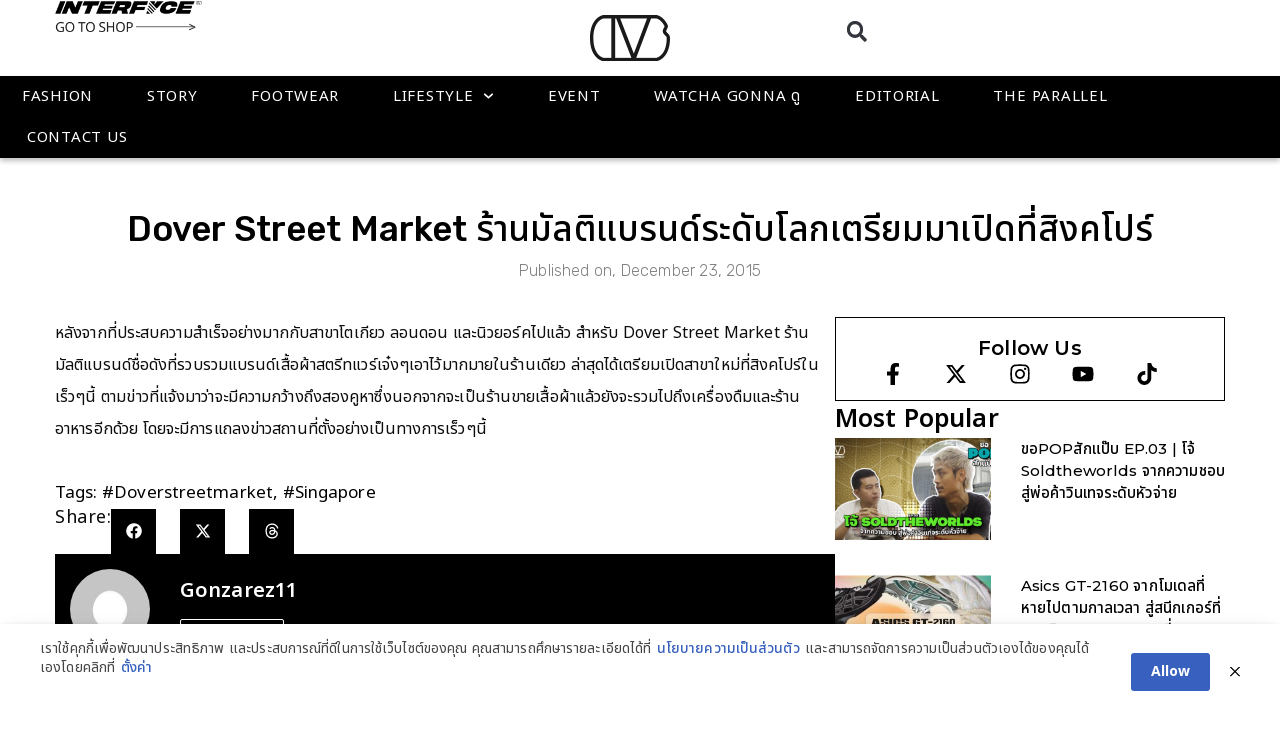

--- FILE ---
content_type: text/html; charset=UTF-8
request_url: https://www.soul4street.com/1450893543dover-street-market-%E0%B8%A3%E0%B9%89%E0%B8%B2%E0%B8%99%E0%B8%A1%E0%B8%B1%E0%B8%A5%E0%B8%95%E0%B8%B4%E0%B9%81%E0%B8%9A%E0%B8%A3%E0%B8%99%E0%B8%94%E0%B9%8C%E0%B8%A3%E0%B8%B0%E0%B8%94%E0%B8b/
body_size: 30356
content:
<!DOCTYPE html>
<html lang="en-US">
<head>
<meta charset="UTF-8">
<meta name='robots' content='index, follow, max-image-preview:large, max-snippet:-1, max-video-preview:-1' />
<style>img:is([sizes="auto" i], [sizes^="auto," i]) { contain-intrinsic-size: 3000px 1500px }</style>
<meta name="viewport" content="width=device-width, initial-scale=1">
<!-- This site is optimized with the Yoast SEO plugin v24.6 - https://yoast.com/wordpress/plugins/seo/ -->
<title>Dover Street Market ร้านมัลติแบรนด์ระดับโลกเตรียมมาเปิดที่สิงคโปร์ - SOUL4STREET</title>
<meta name="description" content="แพลตฟอร์มแรกในประเทศไทยที่อัพเดทข่าวสารในวงการสตรีทแฟชั่น - ไลฟ์สไตล์ทั้งในเเละต่างประเทศ ยุคใหม่ที่นี่ก่อนใคร !!" />
<link rel="canonical" href="https://soul4street.com/1450893543dover-street-market-ร้านมัลติแบรนด์ระด�b/" />
<meta property="og:locale" content="en_US" />
<meta property="og:type" content="article" />
<meta property="og:title" content="Dover Street Market ร้านมัลติแบรนด์ระดับโลกเตรียมมาเปิดที่สิงคโปร์ - SOUL4STREET" />
<meta property="og:description" content="แพลตฟอร์มแรกในประเทศไทยที่อัพเดทข่าวสารในวงการสตรีทแฟชั่น - ไลฟ์สไตล์ทั้งในเเละต่างประเทศ ยุคใหม่ที่นี่ก่อนใคร !!" />
<meta property="og:url" content="" />
<meta property="og:site_name" content="SOUL4STREET" />
<meta property="article:publisher" content="https://www.facebook.com/soul4street" />
<meta property="article:published_time" content="2015-12-23T17:59:14+00:00" />
<meta name="author" content="Gonzarez11" />
<meta name="twitter:card" content="summary_large_image" />
<meta name="twitter:creator" content="@soul4street" />
<meta name="twitter:site" content="@soul4street" />
<meta name="twitter:label1" content="Written by" />
<meta name="twitter:data1" content="Gonzarez11" />
<script type="application/ld+json" class="yoast-schema-graph">{"@context":"https://schema.org","@graph":[{"@type":"Article","@id":"https://soul4street.com/1450893543dover-street-market-%e0%b8%a3%e0%b9%89%e0%b8%b2%e0%b8%99%e0%b8%a1%e0%b8%b1%e0%b8%a5%e0%b8%95%e0%b8%b4%e0%b9%81%e0%b8%9a%e0%b8%a3%e0%b8%99%e0%b8%94%e0%b9%8c%e0%b8%a3%e0%b8%b0%e0%b8%94%e0%b8b/#article","isPartOf":{"@id":"https://soul4street.com/1450893543dover-street-market-%e0%b8%a3%e0%b9%89%e0%b8%b2%e0%b8%99%e0%b8%a1%e0%b8%b1%e0%b8%a5%e0%b8%95%e0%b8%b4%e0%b9%81%e0%b8%9a%e0%b8%a3%e0%b8%99%e0%b8%94%e0%b9%8c%e0%b8%a3%e0%b8%b0%e0%b8%94%e0%b8b/"},"author":{"name":"Gonzarez11","@id":"https://soul4street.com/#/schema/person/9aa2ed1217dc289bc7f2389211ca72b3"},"headline":"Dover Street Market ร้านมัลติแบรนด์ระดับโลกเตรียมมาเปิดที่สิงคโปร์","datePublished":"2015-12-23T17:59:14+00:00","mainEntityOfPage":{"@id":"https://soul4street.com/1450893543dover-street-market-%e0%b8%a3%e0%b9%89%e0%b8%b2%e0%b8%99%e0%b8%a1%e0%b8%b1%e0%b8%a5%e0%b8%95%e0%b8%b4%e0%b9%81%e0%b8%9a%e0%b8%a3%e0%b8%99%e0%b8%94%e0%b9%8c%e0%b8%a3%e0%b8%b0%e0%b8%94%e0%b8b/"},"wordCount":6,"commentCount":0,"publisher":{"@id":"https://soul4street.com/#organization"},"image":{"@id":"https://soul4street.com/1450893543dover-street-market-%e0%b8%a3%e0%b9%89%e0%b8%b2%e0%b8%99%e0%b8%a1%e0%b8%b1%e0%b8%a5%e0%b8%95%e0%b8%b4%e0%b9%81%e0%b8%9a%e0%b8%a3%e0%b8%99%e0%b8%94%e0%b9%8c%e0%b8%a3%e0%b8%b0%e0%b8%94%e0%b8b/#primaryimage"},"thumbnailUrl":"","keywords":["#doverstreetmarket","#singapore"],"articleSection":["Lifestyle"],"inLanguage":"en-US","potentialAction":[{"@type":"CommentAction","name":"Comment","target":["https://soul4street.com/1450893543dover-street-market-%e0%b8%a3%e0%b9%89%e0%b8%b2%e0%b8%99%e0%b8%a1%e0%b8%b1%e0%b8%a5%e0%b8%95%e0%b8%b4%e0%b9%81%e0%b8%9a%e0%b8%a3%e0%b8%99%e0%b8%94%e0%b9%8c%e0%b8%a3%e0%b8%b0%e0%b8%94%e0%b8b/#respond"]}]},{"@type":"WebPage","@id":"https://soul4street.com/1450893543dover-street-market-%e0%b8%a3%e0%b9%89%e0%b8%b2%e0%b8%99%e0%b8%a1%e0%b8%b1%e0%b8%a5%e0%b8%95%e0%b8%b4%e0%b9%81%e0%b8%9a%e0%b8%a3%e0%b8%99%e0%b8%94%e0%b9%8c%e0%b8%a3%e0%b8%b0%e0%b8%94%e0%b8b/","url":"https://soul4street.com/1450893543dover-street-market-%e0%b8%a3%e0%b9%89%e0%b8%b2%e0%b8%99%e0%b8%a1%e0%b8%b1%e0%b8%a5%e0%b8%95%e0%b8%b4%e0%b9%81%e0%b8%9a%e0%b8%a3%e0%b8%99%e0%b8%94%e0%b9%8c%e0%b8%a3%e0%b8%b0%e0%b8%94%e0%b8b/","name":"Dover Street Market ร้านมัลติแบรนด์ระดับโลกเตรียมมาเปิดที่สิงคโปร์ - SOUL4STREET","isPartOf":{"@id":"https://soul4street.com/#website"},"primaryImageOfPage":{"@id":"https://soul4street.com/1450893543dover-street-market-%e0%b8%a3%e0%b9%89%e0%b8%b2%e0%b8%99%e0%b8%a1%e0%b8%b1%e0%b8%a5%e0%b8%95%e0%b8%b4%e0%b9%81%e0%b8%9a%e0%b8%a3%e0%b8%99%e0%b8%94%e0%b9%8c%e0%b8%a3%e0%b8%b0%e0%b8%94%e0%b8b/#primaryimage"},"image":{"@id":"https://soul4street.com/1450893543dover-street-market-%e0%b8%a3%e0%b9%89%e0%b8%b2%e0%b8%99%e0%b8%a1%e0%b8%b1%e0%b8%a5%e0%b8%95%e0%b8%b4%e0%b9%81%e0%b8%9a%e0%b8%a3%e0%b8%99%e0%b8%94%e0%b9%8c%e0%b8%a3%e0%b8%b0%e0%b8%94%e0%b8b/#primaryimage"},"thumbnailUrl":"","datePublished":"2015-12-23T17:59:14+00:00","description":"แพลตฟอร์มแรกในประเทศไทยที่อัพเดทข่าวสารในวงการสตรีทแฟชั่น - ไลฟ์สไตล์ทั้งในเเละต่างประเทศ ยุคใหม่ที่นี่ก่อนใคร !!","breadcrumb":{"@id":"https://soul4street.com/1450893543dover-street-market-%e0%b8%a3%e0%b9%89%e0%b8%b2%e0%b8%99%e0%b8%a1%e0%b8%b1%e0%b8%a5%e0%b8%95%e0%b8%b4%e0%b9%81%e0%b8%9a%e0%b8%a3%e0%b8%99%e0%b8%94%e0%b9%8c%e0%b8%a3%e0%b8%b0%e0%b8%94%e0%b8b/#breadcrumb"},"inLanguage":"en-US","potentialAction":[{"@type":"ReadAction","target":["https://soul4street.com/1450893543dover-street-market-%e0%b8%a3%e0%b9%89%e0%b8%b2%e0%b8%99%e0%b8%a1%e0%b8%b1%e0%b8%a5%e0%b8%95%e0%b8%b4%e0%b9%81%e0%b8%9a%e0%b8%a3%e0%b8%99%e0%b8%94%e0%b9%8c%e0%b8%a3%e0%b8%b0%e0%b8%94%e0%b8b/"]}]},{"@type":"ImageObject","inLanguage":"en-US","@id":"https://soul4street.com/1450893543dover-street-market-%e0%b8%a3%e0%b9%89%e0%b8%b2%e0%b8%99%e0%b8%a1%e0%b8%b1%e0%b8%a5%e0%b8%95%e0%b8%b4%e0%b9%81%e0%b8%9a%e0%b8%a3%e0%b8%99%e0%b8%94%e0%b9%8c%e0%b8%a3%e0%b8%b0%e0%b8%94%e0%b8b/#primaryimage","url":"","contentUrl":""},{"@type":"BreadcrumbList","@id":"https://soul4street.com/1450893543dover-street-market-%e0%b8%a3%e0%b9%89%e0%b8%b2%e0%b8%99%e0%b8%a1%e0%b8%b1%e0%b8%a5%e0%b8%95%e0%b8%b4%e0%b9%81%e0%b8%9a%e0%b8%a3%e0%b8%99%e0%b8%94%e0%b9%8c%e0%b8%a3%e0%b8%b0%e0%b8%94%e0%b8b/#breadcrumb","itemListElement":[{"@type":"ListItem","position":1,"name":"Home","item":"https://soul4street.com/"},{"@type":"ListItem","position":2,"name":"All Post","item":"https://soul4street.com/all-post/"},{"@type":"ListItem","position":3,"name":"Dover Street Market ร้านมัลติแบรนด์ระดับโลกเตรียมมาเปิดที่สิงคโปร์"}]},{"@type":"WebSite","@id":"https://soul4street.com/#website","url":"https://soul4street.com/","name":"SOUL4STREET","description":"แพลตฟอร์มแรกในประเทศไทยที่อัพเดทข่าวสารในวงการสตรีทแฟชั่น - ไลฟ์สไตล์ทั้งในเเละต่างประเทศ ยุคใหม่ที่นี่ก่อนใคร !!","publisher":{"@id":"https://soul4street.com/#organization"},"alternateName":"โซลโฟร์สตรีท","potentialAction":[{"@type":"SearchAction","target":{"@type":"EntryPoint","urlTemplate":"https://soul4street.com/?s={search_term_string}"},"query-input":{"@type":"PropertyValueSpecification","valueRequired":true,"valueName":"search_term_string"}}],"inLanguage":"en-US"},{"@type":"Organization","@id":"https://soul4street.com/#organization","name":"SOUL 4STREET CO.,LTD.","alternateName":"โซลโฟร์สตรีท จำกัด","url":"https://soul4street.com/","logo":{"@type":"ImageObject","inLanguage":"en-US","@id":"https://soul4street.com/#/schema/logo/image/","url":"https://www.soul4street.com/wp-content/uploads/2024/07/Soul4street-favicon.png","contentUrl":"https://www.soul4street.com/wp-content/uploads/2024/07/Soul4street-favicon.png","width":512,"height":512,"caption":"SOUL 4STREET CO.,LTD."},"image":{"@id":"https://soul4street.com/#/schema/logo/image/"},"sameAs":["https://www.facebook.com/soul4street","https://x.com/soul4street","https://www.instagram.com/soul4street","https://www.youtube.com/@SOUL4STREETTV","https://www.tiktok.com/@soul4street.bkk"]},{"@type":"Person","@id":"https://soul4street.com/#/schema/person/9aa2ed1217dc289bc7f2389211ca72b3","name":"Gonzarez11","image":{"@type":"ImageObject","inLanguage":"en-US","@id":"https://soul4street.com/#/schema/person/image/","url":"https://secure.gravatar.com/avatar/?s=96&d=mm&r=g","contentUrl":"https://secure.gravatar.com/avatar/?s=96&d=mm&r=g","caption":"Gonzarez11"},"url":"https://soul4street.com/author/gonzarez11/"}]}</script>
<!-- / Yoast SEO plugin. -->
<link rel='dns-prefetch' href='//www.googletagmanager.com' />
<link href='https://fonts.gstatic.com' crossorigin rel='preconnect' />
<link href='https://fonts.googleapis.com' crossorigin rel='preconnect' />
<link rel="alternate" type="application/rss+xml" title="SOUL4STREET &raquo; Feed" href="https://soul4street.com/feed/" />
<link rel="alternate" type="application/rss+xml" title="SOUL4STREET &raquo; Comments Feed" href="https://soul4street.com/comments/feed/" />
<link rel='stylesheet' id='generate-fonts-css' href='//fonts.googleapis.com/css?family=Noto+Sans:regular,italic,700,700italic' media='all' />
<!-- <link rel='stylesheet' id='wp-block-library-css' href='https://soul4street.com/wp-includes/css/dist/block-library/style.min.css?ver=72c9deb60a5ecd205d4f5ab3ebed8698' media='all' /> -->
<link rel="stylesheet" type="text/css" href="//soul4street.com/wp-content/cache/wpfc-minified/chyo4yl/c7tev.css" media="all"/>
<style id='classic-theme-styles-inline-css'>
/*! This file is auto-generated */
.wp-block-button__link{color:#fff;background-color:#32373c;border-radius:9999px;box-shadow:none;text-decoration:none;padding:calc(.667em + 2px) calc(1.333em + 2px);font-size:1.125em}.wp-block-file__button{background:#32373c;color:#fff;text-decoration:none}
</style>
<style id='global-styles-inline-css'>
:root{--wp--preset--aspect-ratio--square: 1;--wp--preset--aspect-ratio--4-3: 4/3;--wp--preset--aspect-ratio--3-4: 3/4;--wp--preset--aspect-ratio--3-2: 3/2;--wp--preset--aspect-ratio--2-3: 2/3;--wp--preset--aspect-ratio--16-9: 16/9;--wp--preset--aspect-ratio--9-16: 9/16;--wp--preset--color--black: #000000;--wp--preset--color--cyan-bluish-gray: #abb8c3;--wp--preset--color--white: #ffffff;--wp--preset--color--pale-pink: #f78da7;--wp--preset--color--vivid-red: #cf2e2e;--wp--preset--color--luminous-vivid-orange: #ff6900;--wp--preset--color--luminous-vivid-amber: #fcb900;--wp--preset--color--light-green-cyan: #7bdcb5;--wp--preset--color--vivid-green-cyan: #00d084;--wp--preset--color--pale-cyan-blue: #8ed1fc;--wp--preset--color--vivid-cyan-blue: #0693e3;--wp--preset--color--vivid-purple: #9b51e0;--wp--preset--color--contrast: var(--contrast);--wp--preset--color--contrast-2: var(--contrast-2);--wp--preset--color--contrast-3: var(--contrast-3);--wp--preset--color--base: var(--base);--wp--preset--color--base-2: var(--base-2);--wp--preset--color--base-3: var(--base-3);--wp--preset--color--accent: var(--accent);--wp--preset--gradient--vivid-cyan-blue-to-vivid-purple: linear-gradient(135deg,rgba(6,147,227,1) 0%,rgb(155,81,224) 100%);--wp--preset--gradient--light-green-cyan-to-vivid-green-cyan: linear-gradient(135deg,rgb(122,220,180) 0%,rgb(0,208,130) 100%);--wp--preset--gradient--luminous-vivid-amber-to-luminous-vivid-orange: linear-gradient(135deg,rgba(252,185,0,1) 0%,rgba(255,105,0,1) 100%);--wp--preset--gradient--luminous-vivid-orange-to-vivid-red: linear-gradient(135deg,rgba(255,105,0,1) 0%,rgb(207,46,46) 100%);--wp--preset--gradient--very-light-gray-to-cyan-bluish-gray: linear-gradient(135deg,rgb(238,238,238) 0%,rgb(169,184,195) 100%);--wp--preset--gradient--cool-to-warm-spectrum: linear-gradient(135deg,rgb(74,234,220) 0%,rgb(151,120,209) 20%,rgb(207,42,186) 40%,rgb(238,44,130) 60%,rgb(251,105,98) 80%,rgb(254,248,76) 100%);--wp--preset--gradient--blush-light-purple: linear-gradient(135deg,rgb(255,206,236) 0%,rgb(152,150,240) 100%);--wp--preset--gradient--blush-bordeaux: linear-gradient(135deg,rgb(254,205,165) 0%,rgb(254,45,45) 50%,rgb(107,0,62) 100%);--wp--preset--gradient--luminous-dusk: linear-gradient(135deg,rgb(255,203,112) 0%,rgb(199,81,192) 50%,rgb(65,88,208) 100%);--wp--preset--gradient--pale-ocean: linear-gradient(135deg,rgb(255,245,203) 0%,rgb(182,227,212) 50%,rgb(51,167,181) 100%);--wp--preset--gradient--electric-grass: linear-gradient(135deg,rgb(202,248,128) 0%,rgb(113,206,126) 100%);--wp--preset--gradient--midnight: linear-gradient(135deg,rgb(2,3,129) 0%,rgb(40,116,252) 100%);--wp--preset--font-size--small: 13px;--wp--preset--font-size--medium: 20px;--wp--preset--font-size--large: 36px;--wp--preset--font-size--x-large: 42px;--wp--preset--spacing--20: 0.44rem;--wp--preset--spacing--30: 0.67rem;--wp--preset--spacing--40: 1rem;--wp--preset--spacing--50: 1.5rem;--wp--preset--spacing--60: 2.25rem;--wp--preset--spacing--70: 3.38rem;--wp--preset--spacing--80: 5.06rem;--wp--preset--shadow--natural: 6px 6px 9px rgba(0, 0, 0, 0.2);--wp--preset--shadow--deep: 12px 12px 50px rgba(0, 0, 0, 0.4);--wp--preset--shadow--sharp: 6px 6px 0px rgba(0, 0, 0, 0.2);--wp--preset--shadow--outlined: 6px 6px 0px -3px rgba(255, 255, 255, 1), 6px 6px rgba(0, 0, 0, 1);--wp--preset--shadow--crisp: 6px 6px 0px rgba(0, 0, 0, 1);}:where(.is-layout-flex){gap: 0.5em;}:where(.is-layout-grid){gap: 0.5em;}body .is-layout-flex{display: flex;}.is-layout-flex{flex-wrap: wrap;align-items: center;}.is-layout-flex > :is(*, div){margin: 0;}body .is-layout-grid{display: grid;}.is-layout-grid > :is(*, div){margin: 0;}:where(.wp-block-columns.is-layout-flex){gap: 2em;}:where(.wp-block-columns.is-layout-grid){gap: 2em;}:where(.wp-block-post-template.is-layout-flex){gap: 1.25em;}:where(.wp-block-post-template.is-layout-grid){gap: 1.25em;}.has-black-color{color: var(--wp--preset--color--black) !important;}.has-cyan-bluish-gray-color{color: var(--wp--preset--color--cyan-bluish-gray) !important;}.has-white-color{color: var(--wp--preset--color--white) !important;}.has-pale-pink-color{color: var(--wp--preset--color--pale-pink) !important;}.has-vivid-red-color{color: var(--wp--preset--color--vivid-red) !important;}.has-luminous-vivid-orange-color{color: var(--wp--preset--color--luminous-vivid-orange) !important;}.has-luminous-vivid-amber-color{color: var(--wp--preset--color--luminous-vivid-amber) !important;}.has-light-green-cyan-color{color: var(--wp--preset--color--light-green-cyan) !important;}.has-vivid-green-cyan-color{color: var(--wp--preset--color--vivid-green-cyan) !important;}.has-pale-cyan-blue-color{color: var(--wp--preset--color--pale-cyan-blue) !important;}.has-vivid-cyan-blue-color{color: var(--wp--preset--color--vivid-cyan-blue) !important;}.has-vivid-purple-color{color: var(--wp--preset--color--vivid-purple) !important;}.has-black-background-color{background-color: var(--wp--preset--color--black) !important;}.has-cyan-bluish-gray-background-color{background-color: var(--wp--preset--color--cyan-bluish-gray) !important;}.has-white-background-color{background-color: var(--wp--preset--color--white) !important;}.has-pale-pink-background-color{background-color: var(--wp--preset--color--pale-pink) !important;}.has-vivid-red-background-color{background-color: var(--wp--preset--color--vivid-red) !important;}.has-luminous-vivid-orange-background-color{background-color: var(--wp--preset--color--luminous-vivid-orange) !important;}.has-luminous-vivid-amber-background-color{background-color: var(--wp--preset--color--luminous-vivid-amber) !important;}.has-light-green-cyan-background-color{background-color: var(--wp--preset--color--light-green-cyan) !important;}.has-vivid-green-cyan-background-color{background-color: var(--wp--preset--color--vivid-green-cyan) !important;}.has-pale-cyan-blue-background-color{background-color: var(--wp--preset--color--pale-cyan-blue) !important;}.has-vivid-cyan-blue-background-color{background-color: var(--wp--preset--color--vivid-cyan-blue) !important;}.has-vivid-purple-background-color{background-color: var(--wp--preset--color--vivid-purple) !important;}.has-black-border-color{border-color: var(--wp--preset--color--black) !important;}.has-cyan-bluish-gray-border-color{border-color: var(--wp--preset--color--cyan-bluish-gray) !important;}.has-white-border-color{border-color: var(--wp--preset--color--white) !important;}.has-pale-pink-border-color{border-color: var(--wp--preset--color--pale-pink) !important;}.has-vivid-red-border-color{border-color: var(--wp--preset--color--vivid-red) !important;}.has-luminous-vivid-orange-border-color{border-color: var(--wp--preset--color--luminous-vivid-orange) !important;}.has-luminous-vivid-amber-border-color{border-color: var(--wp--preset--color--luminous-vivid-amber) !important;}.has-light-green-cyan-border-color{border-color: var(--wp--preset--color--light-green-cyan) !important;}.has-vivid-green-cyan-border-color{border-color: var(--wp--preset--color--vivid-green-cyan) !important;}.has-pale-cyan-blue-border-color{border-color: var(--wp--preset--color--pale-cyan-blue) !important;}.has-vivid-cyan-blue-border-color{border-color: var(--wp--preset--color--vivid-cyan-blue) !important;}.has-vivid-purple-border-color{border-color: var(--wp--preset--color--vivid-purple) !important;}.has-vivid-cyan-blue-to-vivid-purple-gradient-background{background: var(--wp--preset--gradient--vivid-cyan-blue-to-vivid-purple) !important;}.has-light-green-cyan-to-vivid-green-cyan-gradient-background{background: var(--wp--preset--gradient--light-green-cyan-to-vivid-green-cyan) !important;}.has-luminous-vivid-amber-to-luminous-vivid-orange-gradient-background{background: var(--wp--preset--gradient--luminous-vivid-amber-to-luminous-vivid-orange) !important;}.has-luminous-vivid-orange-to-vivid-red-gradient-background{background: var(--wp--preset--gradient--luminous-vivid-orange-to-vivid-red) !important;}.has-very-light-gray-to-cyan-bluish-gray-gradient-background{background: var(--wp--preset--gradient--very-light-gray-to-cyan-bluish-gray) !important;}.has-cool-to-warm-spectrum-gradient-background{background: var(--wp--preset--gradient--cool-to-warm-spectrum) !important;}.has-blush-light-purple-gradient-background{background: var(--wp--preset--gradient--blush-light-purple) !important;}.has-blush-bordeaux-gradient-background{background: var(--wp--preset--gradient--blush-bordeaux) !important;}.has-luminous-dusk-gradient-background{background: var(--wp--preset--gradient--luminous-dusk) !important;}.has-pale-ocean-gradient-background{background: var(--wp--preset--gradient--pale-ocean) !important;}.has-electric-grass-gradient-background{background: var(--wp--preset--gradient--electric-grass) !important;}.has-midnight-gradient-background{background: var(--wp--preset--gradient--midnight) !important;}.has-small-font-size{font-size: var(--wp--preset--font-size--small) !important;}.has-medium-font-size{font-size: var(--wp--preset--font-size--medium) !important;}.has-large-font-size{font-size: var(--wp--preset--font-size--large) !important;}.has-x-large-font-size{font-size: var(--wp--preset--font-size--x-large) !important;}
:where(.wp-block-post-template.is-layout-flex){gap: 1.25em;}:where(.wp-block-post-template.is-layout-grid){gap: 1.25em;}
:where(.wp-block-columns.is-layout-flex){gap: 2em;}:where(.wp-block-columns.is-layout-grid){gap: 2em;}
:root :where(.wp-block-pullquote){font-size: 1.5em;line-height: 1.6;}
</style>
<!-- <link rel='stylesheet' id='pdpa-thailand-public-css' href='https://soul4street.com/wp-content/plugins/pdpa-thailand/public/assets/css/pdpa-thailand-public.min.css?ver=2.0' media='all' /> -->
<!-- <link rel='stylesheet' id='generate-style-css' href='https://soul4street.com/wp-content/themes/generatepress/assets/css/main.min.css?ver=3.5.1' media='all' /> -->
<link rel="stylesheet" type="text/css" href="//soul4street.com/wp-content/cache/wpfc-minified/7ln3kpv6/c7tev.css" media="all"/>
<style id='generate-style-inline-css'>
body{background-color:#f7f8f9;color:#222222;}a{color:#000000;}a:hover, a:focus, a:active{color:#000000;}.grid-container{max-width:1170px;}.wp-block-group__inner-container{max-width:1170px;margin-left:auto;margin-right:auto;}:root{--contrast:#222222;--contrast-2:#575760;--contrast-3:#b2b2be;--base:#f0f0f0;--base-2:#f7f8f9;--base-3:#ffffff;--accent:#1e73be;}:root .has-contrast-color{color:var(--contrast);}:root .has-contrast-background-color{background-color:var(--contrast);}:root .has-contrast-2-color{color:var(--contrast-2);}:root .has-contrast-2-background-color{background-color:var(--contrast-2);}:root .has-contrast-3-color{color:var(--contrast-3);}:root .has-contrast-3-background-color{background-color:var(--contrast-3);}:root .has-base-color{color:var(--base);}:root .has-base-background-color{background-color:var(--base);}:root .has-base-2-color{color:var(--base-2);}:root .has-base-2-background-color{background-color:var(--base-2);}:root .has-base-3-color{color:var(--base-3);}:root .has-base-3-background-color{background-color:var(--base-3);}:root .has-accent-color{color:var(--accent);}:root .has-accent-background-color{background-color:var(--accent);}body, button, input, select, textarea{font-family:"Noto Sans", sans-serif;}body{line-height:1.5;}.entry-content > [class*="wp-block-"]:not(:last-child):not(.wp-block-heading){margin-bottom:1.5em;}.main-navigation .main-nav ul ul li a{font-size:14px;}.sidebar .widget, .footer-widgets .widget{font-size:17px;}h1{font-family:"Noto Sans", sans-serif;}h2{font-family:"Noto Sans", sans-serif;}h3{font-family:"Noto Sans", sans-serif;}@media (max-width:768px){h1{font-size:31px;}h2{font-size:27px;}h3{font-size:24px;}h4{font-size:22px;}h5{font-size:19px;}}.top-bar{background-color:#636363;color:#ffffff;}.top-bar a{color:#ffffff;}.top-bar a:hover{color:#303030;}.site-header{background-color:#ffffff;}.main-title a,.main-title a:hover{color:#222222;}.site-description{color:#757575;}.mobile-menu-control-wrapper .menu-toggle,.mobile-menu-control-wrapper .menu-toggle:hover,.mobile-menu-control-wrapper .menu-toggle:focus,.has-inline-mobile-toggle #site-navigation.toggled{background-color:rgba(0, 0, 0, 0.02);}.main-navigation,.main-navigation ul ul{background-color:#ffffff;}.main-navigation .main-nav ul li a, .main-navigation .menu-toggle, .main-navigation .menu-bar-items{color:#515151;}.main-navigation .main-nav ul li:not([class*="current-menu-"]):hover > a, .main-navigation .main-nav ul li:not([class*="current-menu-"]):focus > a, .main-navigation .main-nav ul li.sfHover:not([class*="current-menu-"]) > a, .main-navigation .menu-bar-item:hover > a, .main-navigation .menu-bar-item.sfHover > a{color:#7a8896;background-color:#ffffff;}button.menu-toggle:hover,button.menu-toggle:focus{color:#515151;}.main-navigation .main-nav ul li[class*="current-menu-"] > a{color:#7a8896;background-color:#ffffff;}.navigation-search input[type="search"],.navigation-search input[type="search"]:active, .navigation-search input[type="search"]:focus, .main-navigation .main-nav ul li.search-item.active > a, .main-navigation .menu-bar-items .search-item.active > a{color:#7a8896;background-color:#ffffff;}.main-navigation ul ul{background-color:#eaeaea;}.main-navigation .main-nav ul ul li a{color:#515151;}.main-navigation .main-nav ul ul li:not([class*="current-menu-"]):hover > a,.main-navigation .main-nav ul ul li:not([class*="current-menu-"]):focus > a, .main-navigation .main-nav ul ul li.sfHover:not([class*="current-menu-"]) > a{color:#7a8896;background-color:#eaeaea;}.main-navigation .main-nav ul ul li[class*="current-menu-"] > a{color:#7a8896;background-color:#eaeaea;}.separate-containers .inside-article, .separate-containers .comments-area, .separate-containers .page-header, .one-container .container, .separate-containers .paging-navigation, .inside-page-header{background-color:#ffffff;}.entry-title a{color:#222222;}.entry-title a:hover{color:#55555e;}.entry-meta{color:#595959;}.sidebar .widget{background-color:#ffffff;}.footer-widgets{background-color:#ffffff;}.footer-widgets .widget-title{color:#000000;}.site-info{color:#ffffff;background-color:#55555e;}.site-info a{color:#ffffff;}.site-info a:hover{color:#d3d3d3;}.footer-bar .widget_nav_menu .current-menu-item a{color:#d3d3d3;}input[type="text"],input[type="email"],input[type="url"],input[type="password"],input[type="search"],input[type="tel"],input[type="number"],textarea,select{color:#666666;background-color:#fafafa;border-color:#cccccc;}input[type="text"]:focus,input[type="email"]:focus,input[type="url"]:focus,input[type="password"]:focus,input[type="search"]:focus,input[type="tel"]:focus,input[type="number"]:focus,textarea:focus,select:focus{color:#666666;background-color:#ffffff;border-color:#bfbfbf;}button,html input[type="button"],input[type="reset"],input[type="submit"],a.button,a.wp-block-button__link:not(.has-background){color:#ffffff;background-color:#55555e;}button:hover,html input[type="button"]:hover,input[type="reset"]:hover,input[type="submit"]:hover,a.button:hover,button:focus,html input[type="button"]:focus,input[type="reset"]:focus,input[type="submit"]:focus,a.button:focus,a.wp-block-button__link:not(.has-background):active,a.wp-block-button__link:not(.has-background):focus,a.wp-block-button__link:not(.has-background):hover{color:#ffffff;background-color:#3f4047;}a.generate-back-to-top{background-color:rgba( 0,0,0,0.4 );color:#ffffff;}a.generate-back-to-top:hover,a.generate-back-to-top:focus{background-color:rgba( 0,0,0,0.6 );color:#ffffff;}:root{--gp-search-modal-bg-color:var(--base-3);--gp-search-modal-text-color:var(--contrast);--gp-search-modal-overlay-bg-color:rgba(0,0,0,0.2);}@media (max-width:768px){.main-navigation .menu-bar-item:hover > a, .main-navigation .menu-bar-item.sfHover > a{background:none;color:#515151;}}.nav-below-header .main-navigation .inside-navigation.grid-container, .nav-above-header .main-navigation .inside-navigation.grid-container{padding:0px 20px 0px 20px;}.site-main .wp-block-group__inner-container{padding:40px;}.separate-containers .paging-navigation{padding-top:20px;padding-bottom:20px;}.entry-content .alignwide, body:not(.no-sidebar) .entry-content .alignfull{margin-left:-40px;width:calc(100% + 80px);max-width:calc(100% + 80px);}.rtl .menu-item-has-children .dropdown-menu-toggle{padding-left:20px;}.rtl .main-navigation .main-nav ul li.menu-item-has-children > a{padding-right:20px;}@media (max-width:768px){.separate-containers .inside-article, .separate-containers .comments-area, .separate-containers .page-header, .separate-containers .paging-navigation, .one-container .site-content, .inside-page-header{padding:30px;}.site-main .wp-block-group__inner-container{padding:30px;}.inside-top-bar{padding-right:30px;padding-left:30px;}.inside-header{padding-right:30px;padding-left:30px;}.widget-area .widget{padding-top:30px;padding-right:30px;padding-bottom:30px;padding-left:30px;}.footer-widgets-container{padding-top:30px;padding-right:30px;padding-bottom:30px;padding-left:30px;}.inside-site-info{padding-right:30px;padding-left:30px;}.entry-content .alignwide, body:not(.no-sidebar) .entry-content .alignfull{margin-left:-30px;width:calc(100% + 60px);max-width:calc(100% + 60px);}.one-container .site-main .paging-navigation{margin-bottom:20px;}}/* End cached CSS */.is-right-sidebar{width:30%;}.is-left-sidebar{width:30%;}.site-content .content-area{width:70%;}@media (max-width:768px){.main-navigation .menu-toggle,.sidebar-nav-mobile:not(#sticky-placeholder){display:block;}.main-navigation ul,.gen-sidebar-nav,.main-navigation:not(.slideout-navigation):not(.toggled) .main-nav > ul,.has-inline-mobile-toggle #site-navigation .inside-navigation > *:not(.navigation-search):not(.main-nav){display:none;}.nav-align-right .inside-navigation,.nav-align-center .inside-navigation{justify-content:space-between;}.has-inline-mobile-toggle .mobile-menu-control-wrapper{display:flex;flex-wrap:wrap;}.has-inline-mobile-toggle .inside-header{flex-direction:row;text-align:left;flex-wrap:wrap;}.has-inline-mobile-toggle .header-widget,.has-inline-mobile-toggle #site-navigation{flex-basis:100%;}.nav-float-left .has-inline-mobile-toggle #site-navigation{order:10;}}
.elementor-template-full-width .site-content{display:block;}
</style>
<!-- <link rel='stylesheet' id='elementor-frontend-css' href='https://soul4street.com/wp-content/plugins/elementor/assets/css/frontend.min.css?ver=3.27.5' media='all' /> -->
<link rel="stylesheet" type="text/css" href="//soul4street.com/wp-content/cache/wpfc-minified/6onmdiww/c7tev.css" media="all"/>
<style id='elementor-frontend-inline-css'>
.elementor-kit-5{--e-global-color-primary:#000000;--e-global-color-secondary:#000000;--e-global-color-text:#000000;--e-global-color-accent:#000000;--e-global-color-1101d6f:#E9163F;--e-global-color-a0fcea2:#FFFFFF;--e-global-color-aa1ef22:#f7f7f7;--e-global-color-0b9f85d:#BEBEBE;--e-global-color-574f5ba:#818181;--e-global-typography-primary-font-family:"Noto Sans Thai";--e-global-typography-primary-font-size:20px;--e-global-typography-primary-font-weight:600;--e-global-typography-primary-line-height:1.5em;--e-global-typography-primary-letter-spacing:0.5px;--e-global-typography-secondary-font-family:"Noto Sans Thai";--e-global-typography-secondary-font-size:18px;--e-global-typography-secondary-font-weight:400;--e-global-typography-secondary-line-height:1.5em;--e-global-typography-secondary-letter-spacing:0.5px;--e-global-typography-text-font-family:"Noto Sans Thai";--e-global-typography-text-font-size:16px;--e-global-typography-text-font-weight:400;--e-global-typography-text-line-height:1.5em;--e-global-typography-text-letter-spacing:0.5px;--e-global-typography-accent-font-family:"Noto Sans Thai";--e-global-typography-accent-font-size:14px;--e-global-typography-accent-font-weight:500;--e-global-typography-accent-line-height:1.5em;--e-global-typography-accent-letter-spacing:0.5px;background-color:#FFFFFF;color:var( --e-global-color-primary );font-family:"Noto Sans Thai", Noto Sans Thai;font-size:17px;font-weight:400;text-transform:none;font-style:normal;text-decoration:none;line-height:1.9em;letter-spacing:0.1px;word-spacing:0.5px;}.elementor-kit-5 e-page-transition{background-color:#FFBC7D;}.elementor-kit-5 p{margin-bottom:2em;}.elementor-kit-5 h1{font-family:"Noto Sans Thai", Noto Sans Thai;font-size:30px;font-weight:600;}.elementor-kit-5 h2{font-family:"Noto Sans Thai", Noto Sans Thai;font-size:25px;font-weight:600;line-height:1.5em;}.elementor-kit-5 h3{font-family:"Noto Sans Thai", Noto Sans Thai;font-size:22px;font-weight:600;line-height:1.5em;}.elementor-kit-5 h4{font-family:"Noto Sans Thai", Noto Sans Thai;font-size:20px;font-weight:600;line-height:1.5em;}.elementor-kit-5 h5{font-family:"Noto Sans Thai", Noto Sans Thai;font-size:18px;font-weight:600;line-height:1.5em;}.elementor-kit-5 h6{font-family:"Noto Sans Thai", Noto Sans Thai;font-size:18px;font-weight:600;line-height:1.5em;}.elementor-section.elementor-section-boxed > .elementor-container{max-width:1170px;}.e-con{--container-max-width:1170px;--container-default-padding-top:0px;--container-default-padding-right:0px;--container-default-padding-bottom:0px;--container-default-padding-left:0px;}.elementor-widget:not(:last-child){margin-block-end:30px;}.elementor-element{--widgets-spacing:30px 30px;--widgets-spacing-row:30px;--widgets-spacing-column:30px;}{}h1.entry-title{display:var(--page-title-display);}@media(max-width:1024px){.elementor-section.elementor-section-boxed > .elementor-container{max-width:1024px;}.e-con{--container-max-width:1024px;}}@media(max-width:767px){.elementor-section.elementor-section-boxed > .elementor-container{max-width:767px;}.e-con{--container-max-width:767px;--container-default-padding-top:0px;--container-default-padding-right:0px;--container-default-padding-bottom:0px;--container-default-padding-left:0px;}}/* Start custom CSS */.elementor-woofilters ul.wpfColorsRow {
margin-left: 5px;
}
@media screen and (max-width:767px) {
.col_p_list #product_list a.button{
display:none !important;
}
}/* End custom CSS */
.elementor-179783 .elementor-element.elementor-element-7ef1e82{--display:flex;--flex-direction:row;--container-widget-width:initial;--container-widget-height:100%;--container-widget-flex-grow:1;--container-widget-align-self:stretch;--flex-wrap-mobile:wrap;--gap:0px 0px;--row-gap:0px;--column-gap:0px;box-shadow:0px 0px 10px 0px rgba(0, 0, 0, 0.15);}.elementor-179783 .elementor-element.elementor-element-7ef1e82:not(.elementor-motion-effects-element-type-background), .elementor-179783 .elementor-element.elementor-element-7ef1e82 > .elementor-motion-effects-container > .elementor-motion-effects-layer{background-color:var( --e-global-color-a0fcea2 );}.elementor-179783 .elementor-element.elementor-element-3ca94a1{--display:flex;--flex-direction:column;--container-widget-width:100%;--container-widget-height:initial;--container-widget-flex-grow:0;--container-widget-align-self:initial;--flex-wrap-mobile:wrap;}.elementor-179783 .elementor-element.elementor-element-3ca94a1.e-con{--flex-grow:0;--flex-shrink:0;}.elementor-179783 .elementor-element.elementor-element-fc46197{--display:flex;}.elementor-179783 .elementor-element.elementor-element-9e4e258{width:auto;max-width:auto;}.elementor-179783 .elementor-element.elementor-element-9e4e258 .elementor-search-form{text-align:center;}.elementor-179783 .elementor-element.elementor-element-9e4e258 .elementor-search-form__toggle{--e-search-form-toggle-size:27px;--e-search-form-toggle-background-color:#02010100;--e-search-form-toggle-icon-size:calc(75em / 100);}.elementor-179783 .elementor-element.elementor-element-9e4e258.elementor-search-form--skin-full_screen .elementor-search-form__container{background-color:var( --e-global-color-primary );}.elementor-179783 .elementor-element.elementor-element-9e4e258 input[type="search"].elementor-search-form__input{font-family:"Montserrat", Noto Sans Thai;font-size:18px;font-weight:300;}.elementor-179783 .elementor-element.elementor-element-9e4e258:not(.elementor-search-form--skin-full_screen) .elementor-search-form__container{border-radius:3px;}.elementor-179783 .elementor-element.elementor-element-9e4e258.elementor-search-form--skin-full_screen input[type="search"].elementor-search-form__input{border-radius:3px;}.elementor-179783 .elementor-element.elementor-element-268ceb7{--display:flex;--flex-direction:column;--container-widget-width:100%;--container-widget-height:initial;--container-widget-flex-grow:0;--container-widget-align-self:initial;--flex-wrap-mobile:wrap;border-style:none;--border-style:none;}.elementor-179783 .elementor-element.elementor-element-fb10451 .elementor-menu-toggle{margin-right:auto;background-color:var( --e-global-color-a0fcea2 );}.elementor-179783 .elementor-element.elementor-element-fb10451 .elementor-nav-menu--dropdown a, .elementor-179783 .elementor-element.elementor-element-fb10451 .elementor-menu-toggle{color:var( --e-global-color-primary );}.elementor-179783 .elementor-element.elementor-element-fb10451 .elementor-nav-menu--dropdown{background-color:var( --e-global-color-a0fcea2 );border-style:none;}.elementor-179783 .elementor-element.elementor-element-fb10451 .elementor-nav-menu--dropdown a:hover,
.elementor-179783 .elementor-element.elementor-element-fb10451 .elementor-nav-menu--dropdown a.elementor-item-active,
.elementor-179783 .elementor-element.elementor-element-fb10451 .elementor-nav-menu--dropdown a.highlighted,
.elementor-179783 .elementor-element.elementor-element-fb10451 .elementor-menu-toggle:hover{color:var( --e-global-color-primary );}.elementor-179783 .elementor-element.elementor-element-fb10451 .elementor-nav-menu--dropdown a:hover,
.elementor-179783 .elementor-element.elementor-element-fb10451 .elementor-nav-menu--dropdown a.elementor-item-active,
.elementor-179783 .elementor-element.elementor-element-fb10451 .elementor-nav-menu--dropdown a.highlighted{background-color:#FFFFFF;}.elementor-179783 .elementor-element.elementor-element-fb10451 .elementor-nav-menu--dropdown a.elementor-item-active{color:var( --e-global-color-a0fcea2 );background-color:var( --e-global-color-primary );}.elementor-179783 .elementor-element.elementor-element-fb10451 .elementor-nav-menu--dropdown .elementor-item, .elementor-179783 .elementor-element.elementor-element-fb10451 .elementor-nav-menu--dropdown  .elementor-sub-item{font-family:"Noto Sans Thai", Noto Sans Thai;font-size:18px;font-weight:400;text-transform:none;font-style:normal;text-decoration:none;letter-spacing:0.5px;}.elementor-179783 .elementor-element.elementor-element-fb10451 .elementor-nav-menu--main .elementor-nav-menu--dropdown, .elementor-179783 .elementor-element.elementor-element-fb10451 .elementor-nav-menu__container.elementor-nav-menu--dropdown{box-shadow:0px 8px 8px 0px rgba(0, 0, 0, 0.15);}.elementor-179783 .elementor-element.elementor-element-fb10451 .elementor-nav-menu--dropdown li:not(:last-child){border-style:solid;border-color:#F6F6F6;border-bottom-width:1px;}.elementor-179783 .elementor-element.elementor-element-fb10451 .elementor-menu-toggle:hover{background-color:var( --e-global-color-primary );}.elementor-179783 .elementor-element.elementor-element-421187b{--display:flex;--min-height:115px;--flex-direction:column;--container-widget-width:100%;--container-widget-height:initial;--container-widget-flex-grow:0;--container-widget-align-self:initial;--flex-wrap-mobile:wrap;--gap:0px 0px;--row-gap:0px;--column-gap:0px;--margin-top:0px;--margin-bottom:0px;--margin-left:0px;--margin-right:0px;--padding-top:0px;--padding-bottom:0px;--padding-left:0px;--padding-right:0px;}.elementor-179783 .elementor-element.elementor-element-7793fc4{--display:flex;--flex-direction:row;--container-widget-width:initial;--container-widget-height:100%;--container-widget-flex-grow:1;--container-widget-align-self:stretch;--flex-wrap-mobile:wrap;}.elementor-179783 .elementor-element.elementor-element-7793fc4:not(.elementor-motion-effects-element-type-background), .elementor-179783 .elementor-element.elementor-element-7793fc4 > .elementor-motion-effects-container > .elementor-motion-effects-layer{background-color:var( --e-global-color-a0fcea2 );}.elementor-179783 .elementor-element.elementor-element-ab155dd{--display:flex;--min-height:70px;--justify-content:center;--margin-top:0px;--margin-bottom:0px;--margin-left:0px;--margin-right:0px;--padding-top:0px;--padding-bottom:0px;--padding-left:0px;--padding-right:0px;}.elementor-179783 .elementor-element.elementor-element-10123d9{text-align:left;}.elementor-179783 .elementor-element.elementor-element-10123d9 img{width:39%;max-width:39%;}.elementor-179783 .elementor-element.elementor-element-843192a{--display:flex;--min-height:70px;--justify-content:center;--margin-top:0px;--margin-bottom:0px;--margin-left:0px;--margin-right:0px;--padding-top:15px;--padding-bottom:15px;--padding-left:15px;--padding-right:15px;}.elementor-179783 .elementor-element.elementor-element-e9e7ea2 img{width:80px;max-width:80px;}.elementor-179783 .elementor-element.elementor-element-5f66866{--display:flex;--min-height:70px;--flex-direction:row;--container-widget-width:calc( ( 1 - var( --container-widget-flex-grow ) ) * 100% );--container-widget-height:100%;--container-widget-flex-grow:1;--container-widget-align-self:stretch;--flex-wrap-mobile:wrap;--justify-content:flex-end;--align-items:center;--margin-top:0px;--margin-bottom:0px;--margin-left:0px;--margin-right:0px;--padding-top:15px;--padding-bottom:15px;--padding-left:15px;--padding-right:15px;}.elementor-179783 .elementor-element.elementor-element-6c1e592{width:auto;max-width:auto;}.elementor-179783 .elementor-element.elementor-element-6c1e592 .elementor-search-form{text-align:center;}.elementor-179783 .elementor-element.elementor-element-6c1e592 .elementor-search-form__toggle{--e-search-form-toggle-size:27px;--e-search-form-toggle-background-color:#02010100;--e-search-form-toggle-icon-size:calc(75em / 100);}.elementor-179783 .elementor-element.elementor-element-6c1e592 input[type="search"].elementor-search-form__input{font-family:"Montserrat", Noto Sans Thai;font-size:18px;font-weight:300;}.elementor-179783 .elementor-element.elementor-element-6c1e592:not(.elementor-search-form--skin-full_screen) .elementor-search-form__container{border-radius:3px;}.elementor-179783 .elementor-element.elementor-element-6c1e592.elementor-search-form--skin-full_screen input[type="search"].elementor-search-form__input{border-radius:3px;}.elementor-179783 .elementor-element.elementor-element-1bc6d03{--display:flex;--min-height:45px;--flex-direction:row;--container-widget-width:calc( ( 1 - var( --container-widget-flex-grow ) ) * 100% );--container-widget-height:100%;--container-widget-flex-grow:1;--container-widget-align-self:stretch;--flex-wrap-mobile:wrap;--justify-content:center;--align-items:center;--gap:0px 0px;--row-gap:0px;--column-gap:0px;box-shadow:0px 3px 5px 0px rgba(0, 0, 0, 0.25);--margin-top:0px;--margin-bottom:0px;--margin-left:0px;--margin-right:0px;--padding-top:0px;--padding-bottom:0px;--padding-left:0px;--padding-right:0px;--z-index:10;}.elementor-179783 .elementor-element.elementor-element-1bc6d03:not(.elementor-motion-effects-element-type-background), .elementor-179783 .elementor-element.elementor-element-1bc6d03 > .elementor-motion-effects-container > .elementor-motion-effects-layer{background-color:#000000;}.elementor-179783 .elementor-element.elementor-element-a5fed85 > .elementor-widget-container{margin:0px 0px 0px 0px;padding:0px 0px 0px 0px;}.elementor-179783 .elementor-element.elementor-element-a5fed85 .elementor-nav-menu .elementor-item{font-family:"Noto Sans Thai", Noto Sans Thai;font-size:15px;font-weight:400;text-transform:uppercase;font-style:normal;text-decoration:none;line-height:1em;letter-spacing:0.7px;}.elementor-179783 .elementor-element.elementor-element-a5fed85 .elementor-nav-menu--main .elementor-item{color:#FFFFFF;fill:#FFFFFF;padding-left:22px;padding-right:22px;}.elementor-179783 .elementor-element.elementor-element-a5fed85 .elementor-nav-menu--main .elementor-item:hover,
.elementor-179783 .elementor-element.elementor-element-a5fed85 .elementor-nav-menu--main .elementor-item.elementor-item-active,
.elementor-179783 .elementor-element.elementor-element-a5fed85 .elementor-nav-menu--main .elementor-item.highlighted,
.elementor-179783 .elementor-element.elementor-element-a5fed85 .elementor-nav-menu--main .elementor-item:focus{color:#FFFFFF;fill:#FFFFFF;}.elementor-179783 .elementor-element.elementor-element-a5fed85 .elementor-nav-menu--main .elementor-item.elementor-item-active{color:var( --e-global-color-a0fcea2 );}.elementor-179783 .elementor-element.elementor-element-a5fed85{--e-nav-menu-horizontal-menu-item-margin:calc( 10px / 2 );}.elementor-179783 .elementor-element.elementor-element-a5fed85 .elementor-nav-menu--main:not(.elementor-nav-menu--layout-horizontal) .elementor-nav-menu > li:not(:last-child){margin-bottom:10px;}.elementor-179783 .elementor-element.elementor-element-a5fed85 .elementor-nav-menu--dropdown a, .elementor-179783 .elementor-element.elementor-element-a5fed85 .elementor-menu-toggle{color:#FFFFFF;}.elementor-179783 .elementor-element.elementor-element-a5fed85 .elementor-nav-menu--dropdown{background-color:#000000;border-radius:0px 0px 0px 0px;}.elementor-179783 .elementor-element.elementor-element-a5fed85 .elementor-nav-menu--dropdown a:hover,
.elementor-179783 .elementor-element.elementor-element-a5fed85 .elementor-nav-menu--dropdown a.elementor-item-active,
.elementor-179783 .elementor-element.elementor-element-a5fed85 .elementor-nav-menu--dropdown a.highlighted,
.elementor-179783 .elementor-element.elementor-element-a5fed85 .elementor-menu-toggle:hover{color:var( --e-global-color-a0fcea2 );}.elementor-179783 .elementor-element.elementor-element-a5fed85 .elementor-nav-menu--dropdown a:hover,
.elementor-179783 .elementor-element.elementor-element-a5fed85 .elementor-nav-menu--dropdown a.elementor-item-active,
.elementor-179783 .elementor-element.elementor-element-a5fed85 .elementor-nav-menu--dropdown a.highlighted{background-color:#1E1E1E;}.elementor-179783 .elementor-element.elementor-element-a5fed85 .elementor-nav-menu--dropdown a.elementor-item-active{color:var( --e-global-color-a0fcea2 );background-color:#000000;}.elementor-179783 .elementor-element.elementor-element-a5fed85 .elementor-nav-menu--dropdown .elementor-item, .elementor-179783 .elementor-element.elementor-element-a5fed85 .elementor-nav-menu--dropdown  .elementor-sub-item{font-family:"Noto Sans Thai", Noto Sans Thai;font-size:15px;font-weight:400;text-transform:uppercase;font-style:normal;text-decoration:none;letter-spacing:0.3px;}.elementor-179783 .elementor-element.elementor-element-a5fed85 .elementor-nav-menu--dropdown li:first-child a{border-top-left-radius:0px;border-top-right-radius:0px;}.elementor-179783 .elementor-element.elementor-element-a5fed85 .elementor-nav-menu--dropdown li:last-child a{border-bottom-right-radius:0px;border-bottom-left-radius:0px;}.elementor-179783 .elementor-element.elementor-element-a5fed85 .elementor-nav-menu--dropdown a{padding-left:15px;padding-right:15px;padding-top:10px;padding-bottom:10px;}.elementor-theme-builder-content-area{height:400px;}.elementor-location-header:before, .elementor-location-footer:before{content:"";display:table;clear:both;}@media(max-width:1024px){.elementor-179783 .elementor-element.elementor-element-7ef1e82{--min-height:80px;--justify-content:center;--gap:0px 0px;--row-gap:0px;--column-gap:0px;}.elementor-179783 .elementor-element.elementor-element-3ca94a1{--justify-content:center;}.elementor-179783 .elementor-element.elementor-element-07ce95a img{width:70px;}.elementor-179783 .elementor-element.elementor-element-fc46197{--flex-direction:row;--container-widget-width:calc( ( 1 - var( --container-widget-flex-grow ) ) * 100% );--container-widget-height:100%;--container-widget-flex-grow:1;--container-widget-align-self:stretch;--flex-wrap-mobile:wrap;--justify-content:flex-end;--align-items:center;--gap:30px 30px;--row-gap:30px;--column-gap:30px;}.elementor-179783 .elementor-element.elementor-element-268ceb7{--flex-direction:row;--container-widget-width:calc( ( 1 - var( --container-widget-flex-grow ) ) * 100% );--container-widget-height:100%;--container-widget-flex-grow:1;--container-widget-align-self:stretch;--flex-wrap-mobile:wrap;--justify-content:center;--align-items:center;}.elementor-179783 .elementor-element.elementor-element-ab155dd{--min-height:10px;--padding-top:0px;--padding-bottom:0px;--padding-left:0px;--padding-right:0px;}.elementor-179783 .elementor-element.elementor-element-843192a{--padding-top:15px;--padding-bottom:15px;--padding-left:15px;--padding-right:15px;}.elementor-179783 .elementor-element.elementor-element-5f66866{--padding-top:15px;--padding-bottom:15px;--padding-left:15px;--padding-right:15px;}.elementor-179783 .elementor-element.elementor-element-6c1e592 > .elementor-widget-container{margin:0px 0px 0px 0px;padding:5px 5px 5px 5px;}.elementor-179783 .elementor-element.elementor-element-1bc6d03{--padding-top:0px;--padding-bottom:0px;--padding-left:0px;--padding-right:0px;}.elementor-179783 .elementor-element.elementor-element-a5fed85 .elementor-nav-menu .elementor-item{font-size:13px;}.elementor-179783 .elementor-element.elementor-element-a5fed85 .elementor-nav-menu--main .elementor-item{padding-left:5px;padding-right:5px;}.elementor-179783 .elementor-element.elementor-element-a5fed85 .elementor-nav-menu--dropdown a{padding-top:10px;padding-bottom:10px;}.elementor-179783 .elementor-element.elementor-element-a5fed85 .elementor-nav-menu--main > .elementor-nav-menu > li > .elementor-nav-menu--dropdown, .elementor-179783 .elementor-element.elementor-element-a5fed85 .elementor-nav-menu__container.elementor-nav-menu--dropdown{margin-top:0px !important;}}@media(max-width:767px){.elementor-179783 .elementor-element.elementor-element-7ef1e82{--min-height:70px;--justify-content:flex-start;--gap:0px 0px;--row-gap:0px;--column-gap:0px;--flex-wrap:nowrap;--margin-top:0px;--margin-bottom:0px;--margin-left:0px;--margin-right:0px;--padding-top:0px;--padding-bottom:0px;--padding-left:0px;--padding-right:0px;--z-index:1000;}.elementor-179783 .elementor-element.elementor-element-7ef1e82.e-con{--align-self:flex-start;--order:-99999 /* order start hack */;--flex-grow:1;--flex-shrink:0;}.elementor-179783 .elementor-element.elementor-element-3ca94a1{--width:85px;--justify-content:center;--margin-top:0px;--margin-bottom:0px;--margin-left:0px;--margin-right:0px;--padding-top:10px;--padding-bottom:10px;--padding-left:15px;--padding-right:15px;}.elementor-179783 .elementor-element.elementor-element-fc46197{--width:100%;--flex-direction:row;--container-widget-width:calc( ( 1 - var( --container-widget-flex-grow ) ) * 100% );--container-widget-height:100%;--container-widget-flex-grow:1;--container-widget-align-self:stretch;--flex-wrap-mobile:wrap;--justify-content:flex-end;--align-items:center;--gap:5px 5px;--row-gap:5px;--column-gap:5px;--margin-top:0px;--margin-bottom:0px;--margin-left:0px;--margin-right:0px;--padding-top:0px;--padding-bottom:0px;--padding-left:15px;--padding-right:0px;}.elementor-179783 .elementor-element.elementor-element-9e4e258 > .elementor-widget-container{margin:0px 0px 0px 0px;padding:5px 5px 5px 5px;}.elementor-179783 .elementor-element.elementor-element-268ceb7{--width:120px;--min-height:0px;--flex-direction:row;--container-widget-width:calc( ( 1 - var( --container-widget-flex-grow ) ) * 100% );--container-widget-height:100%;--container-widget-flex-grow:1;--container-widget-align-self:stretch;--flex-wrap-mobile:wrap;--justify-content:center;--align-items:center;--gap:0px 0px;--row-gap:0px;--column-gap:0px;--flex-wrap:nowrap;--margin-top:0px;--margin-bottom:0px;--margin-left:0px;--margin-right:0px;--padding-top:0px;--padding-bottom:0px;--padding-left:0px;--padding-right:0px;}.elementor-179783 .elementor-element.elementor-element-fb10451 .elementor-nav-menu--dropdown .elementor-item, .elementor-179783 .elementor-element.elementor-element-fb10451 .elementor-nav-menu--dropdown  .elementor-sub-item{font-size:15px;letter-spacing:0.5px;}.elementor-179783 .elementor-element.elementor-element-fb10451 .elementor-nav-menu--dropdown{border-radius:0px 0px 0px 0px;}.elementor-179783 .elementor-element.elementor-element-fb10451 .elementor-nav-menu--dropdown li:first-child a{border-top-left-radius:0px;border-top-right-radius:0px;}.elementor-179783 .elementor-element.elementor-element-fb10451 .elementor-nav-menu--dropdown li:last-child a{border-bottom-right-radius:0px;border-bottom-left-radius:0px;}.elementor-179783 .elementor-element.elementor-element-fb10451 .elementor-nav-menu--dropdown a{padding-top:12px;padding-bottom:12px;}.elementor-179783 .elementor-element.elementor-element-fb10451 .elementor-nav-menu--main > .elementor-nav-menu > li > .elementor-nav-menu--dropdown, .elementor-179783 .elementor-element.elementor-element-fb10451 .elementor-nav-menu__container.elementor-nav-menu--dropdown{margin-top:18px !important;}.elementor-179783 .elementor-element.elementor-element-e9e7ea2{text-align:left;}.elementor-179783 .elementor-element.elementor-element-6c1e592 > .elementor-widget-container{margin:0px 5px 0px 0px;}.elementor-179783 .elementor-element.elementor-element-1bc6d03{--justify-content:flex-end;--padding-top:0px;--padding-bottom:0px;--padding-left:20px;--padding-right:20px;}.elementor-179783 .elementor-element.elementor-element-a5fed85 .elementor-nav-menu .elementor-item{font-size:16px;}.elementor-179783 .elementor-element.elementor-element-a5fed85 .elementor-nav-menu--dropdown a{padding-left:30px;padding-right:30px;padding-top:20px;padding-bottom:20px;}.elementor-179783 .elementor-element.elementor-element-a5fed85 .elementor-nav-menu--main > .elementor-nav-menu > li > .elementor-nav-menu--dropdown, .elementor-179783 .elementor-element.elementor-element-a5fed85 .elementor-nav-menu__container.elementor-nav-menu--dropdown{margin-top:-10px !important;}}@media(min-width:768px){.elementor-179783 .elementor-element.elementor-element-3ca94a1{--width:33.3333%;}.elementor-179783 .elementor-element.elementor-element-268ceb7{--width:66.6666%;}}@media(max-width:1024px) and (min-width:768px){.elementor-179783 .elementor-element.elementor-element-3ca94a1{--width:120px;}.elementor-179783 .elementor-element.elementor-element-fc46197{--width:100%;}.elementor-179783 .elementor-element.elementor-element-268ceb7{--width:120px;}}
.elementor-180584 .elementor-element.elementor-element-bee249a{--display:flex;--flex-direction:row;--container-widget-width:calc( ( 1 - var( --container-widget-flex-grow ) ) * 100% );--container-widget-height:100%;--container-widget-flex-grow:1;--container-widget-align-self:stretch;--flex-wrap-mobile:wrap;--justify-content:space-between;--align-items:flex-start;--gap:60px 60px;--row-gap:60px;--column-gap:60px;box-shadow:0px 0px 10px 0px rgba(0, 0, 0, 0.15);--margin-top:120px;--margin-bottom:0px;--margin-left:0px;--margin-right:0px;--padding-top:90px;--padding-bottom:90px;--padding-left:0px;--padding-right:0px;}.elementor-180584 .elementor-element.elementor-element-cbd3ab1{--display:flex;}.elementor-180584 .elementor-element.elementor-element-12aa4df{text-align:center;}.elementor-180584 .elementor-element.elementor-element-12aa4df img{width:50%;}.elementor-180584 .elementor-element.elementor-element-148c1c3{--display:flex;}.elementor-180584 .elementor-element.elementor-element-3941494 .elementor-nav-menu .elementor-item{font-family:"Noto Sans Thai", Noto Sans Thai;font-size:16px;font-weight:400;text-transform:uppercase;line-height:1em;}.elementor-180584 .elementor-element.elementor-element-3941494 .elementor-nav-menu--main .elementor-item{padding-left:15px;padding-right:15px;padding-top:10px;padding-bottom:10px;}.elementor-180584 .elementor-element.elementor-element-3941494{--e-nav-menu-horizontal-menu-item-margin:calc( 15px / 2 );}.elementor-180584 .elementor-element.elementor-element-3941494 .elementor-nav-menu--main:not(.elementor-nav-menu--layout-horizontal) .elementor-nav-menu > li:not(:last-child){margin-bottom:15px;}.elementor-180584 .elementor-element.elementor-element-c316b6b{--display:flex;}.elementor-180584 .elementor-element.elementor-element-1131ae3{--display:flex;--gap:15px 15px;--row-gap:15px;--column-gap:15px;}.elementor-180584 .elementor-element.elementor-element-b623561{text-align:left;}.elementor-180584 .elementor-element.elementor-element-b623561 img{width:60%;max-width:60%;}.elementor-180584 .elementor-element.elementor-element-3f172ed{--display:flex;--gap:15px 15px;--row-gap:15px;--column-gap:15px;}.elementor-180584 .elementor-element.elementor-element-aa11191 .elementor-heading-title{font-family:"Noto Sans Thai", Noto Sans Thai;font-size:16px;font-weight:400;line-height:1em;}.elementor-180584 .elementor-element.elementor-element-de0cec9 .elementor-icon-list-item:hover .elementor-icon-list-icon i{color:var( --e-global-color-primary );}.elementor-180584 .elementor-element.elementor-element-de0cec9 .elementor-icon-list-item:hover .elementor-icon-list-icon svg{fill:var( --e-global-color-primary );}.elementor-180584 .elementor-element.elementor-element-de0cec9 .elementor-icon-list-icon i{transition:color 0.3s;}.elementor-180584 .elementor-element.elementor-element-de0cec9 .elementor-icon-list-icon svg{transition:fill 0.3s;}.elementor-180584 .elementor-element.elementor-element-de0cec9{--e-icon-list-icon-size:25px;--icon-vertical-align:center;--icon-vertical-offset:0px;}.elementor-180584 .elementor-element.elementor-element-de0cec9 .elementor-icon-list-icon{padding-right:0px;}.elementor-180584 .elementor-element.elementor-element-de0cec9 .elementor-icon-list-text{transition:color 0.3s;}.elementor-180584 .elementor-element.elementor-element-d6c2054{--display:flex;--flex-direction:row;--container-widget-width:calc( ( 1 - var( --container-widget-flex-grow ) ) * 100% );--container-widget-height:100%;--container-widget-flex-grow:1;--container-widget-align-self:stretch;--flex-wrap-mobile:wrap;--justify-content:center;--align-items:center;--gap:15px 15px;--row-gap:15px;--column-gap:15px;--flex-wrap:nowrap;--padding-top:10px;--padding-bottom:10px;--padding-left:10px;--padding-right:10px;}.elementor-180584 .elementor-element.elementor-element-d6c2054:not(.elementor-motion-effects-element-type-background), .elementor-180584 .elementor-element.elementor-element-d6c2054 > .elementor-motion-effects-container > .elementor-motion-effects-layer{background-color:var( --e-global-color-primary );}.elementor-180584 .elementor-element.elementor-element-a8d96ad .elementor-heading-title{font-family:"Noto Sans Thai", Noto Sans Thai;font-size:13px;font-weight:400;line-height:1.5em;color:var( --e-global-color-a0fcea2 );}.elementor-theme-builder-content-area{height:400px;}.elementor-location-header:before, .elementor-location-footer:before{content:"";display:table;clear:both;}@media(max-width:1024px){.elementor-180584 .elementor-element.elementor-element-bee249a{--gap:30px 30px;--row-gap:30px;--column-gap:30px;--padding-top:60px;--padding-bottom:60px;--padding-left:0px;--padding-right:0px;}.elementor-180584 .elementor-element.elementor-element-12aa4df{text-align:center;}.elementor-180584 .elementor-element.elementor-element-12aa4df img{width:50%;}.elementor-180584 .elementor-element.elementor-element-3941494 .elementor-nav-menu--main .elementor-item{padding-left:15px;padding-right:15px;padding-top:10px;padding-bottom:10px;}.elementor-180584 .elementor-element.elementor-element-3941494{--e-nav-menu-horizontal-menu-item-margin:calc( 0px / 2 );}.elementor-180584 .elementor-element.elementor-element-3941494 .elementor-nav-menu--main:not(.elementor-nav-menu--layout-horizontal) .elementor-nav-menu > li:not(:last-child){margin-bottom:0px;}.elementor-180584 .elementor-element.elementor-element-3941494 .elementor-nav-menu--dropdown a{padding-left:0px;padding-right:0px;padding-top:5px;padding-bottom:5px;}.elementor-180584 .elementor-element.elementor-element-3941494 .elementor-nav-menu--main > .elementor-nav-menu > li > .elementor-nav-menu--dropdown, .elementor-180584 .elementor-element.elementor-element-3941494 .elementor-nav-menu__container.elementor-nav-menu--dropdown{margin-top:0px !important;}.elementor-180584 .elementor-element.elementor-element-de0cec9 .elementor-icon-list-items:not(.elementor-inline-items) .elementor-icon-list-item:not(:last-child){padding-bottom:calc(5px/2);}.elementor-180584 .elementor-element.elementor-element-de0cec9 .elementor-icon-list-items:not(.elementor-inline-items) .elementor-icon-list-item:not(:first-child){margin-top:calc(5px/2);}.elementor-180584 .elementor-element.elementor-element-de0cec9 .elementor-icon-list-items.elementor-inline-items .elementor-icon-list-item{margin-right:calc(5px/2);margin-left:calc(5px/2);}.elementor-180584 .elementor-element.elementor-element-de0cec9 .elementor-icon-list-items.elementor-inline-items{margin-right:calc(-5px/2);margin-left:calc(-5px/2);}body.rtl .elementor-180584 .elementor-element.elementor-element-de0cec9 .elementor-icon-list-items.elementor-inline-items .elementor-icon-list-item:after{left:calc(-5px/2);}body:not(.rtl) .elementor-180584 .elementor-element.elementor-element-de0cec9 .elementor-icon-list-items.elementor-inline-items .elementor-icon-list-item:after{right:calc(-5px/2);}.elementor-180584 .elementor-element.elementor-element-de0cec9{--icon-vertical-align:center;}}@media(max-width:767px){.elementor-180584 .elementor-element.elementor-element-bee249a{--gap:45px 30px;--row-gap:45px;--column-gap:30px;--padding-top:45px;--padding-bottom:45px;--padding-left:15px;--padding-right:15px;}.elementor-180584 .elementor-element.elementor-element-12aa4df{text-align:center;}.elementor-180584 .elementor-element.elementor-element-12aa4df img{width:50%;}.elementor-180584 .elementor-element.elementor-element-3941494 .elementor-nav-menu--main .elementor-item{padding-left:10px;padding-right:10px;padding-top:10px;padding-bottom:10px;}.elementor-180584 .elementor-element.elementor-element-3941494{--e-nav-menu-horizontal-menu-item-margin:calc( 15px / 2 );}.elementor-180584 .elementor-element.elementor-element-3941494 .elementor-nav-menu--main:not(.elementor-nav-menu--layout-horizontal) .elementor-nav-menu > li:not(:last-child){margin-bottom:15px;}.elementor-180584 .elementor-element.elementor-element-1131ae3{--align-items:center;--container-widget-width:calc( ( 1 - var( --container-widget-flex-grow ) ) * 100% );}.elementor-180584 .elementor-element.elementor-element-b623561{text-align:center;}.elementor-180584 .elementor-element.elementor-element-3f172ed{--align-items:center;--container-widget-width:calc( ( 1 - var( --container-widget-flex-grow ) ) * 100% );}.elementor-180584 .elementor-element.elementor-element-aa11191{text-align:center;}.elementor-180584 .elementor-element.elementor-element-d6c2054{--flex-direction:column;--container-widget-width:calc( ( 1 - var( --container-widget-flex-grow ) ) * 100% );--container-widget-height:initial;--container-widget-flex-grow:0;--container-widget-align-self:initial;--flex-wrap-mobile:wrap;--align-items:flex-start;--gap:0px 0px;--row-gap:0px;--column-gap:0px;--flex-wrap:wrap;--padding-top:15px;--padding-bottom:15px;--padding-left:15px;--padding-right:15px;}.elementor-180584 .elementor-element.elementor-element-a8d96ad.elementor-element{--align-self:flex-start;}.elementor-180584 .elementor-element.elementor-element-a8d96ad{text-align:center;}.elementor-180584 .elementor-element.elementor-element-a8d96ad .elementor-heading-title{line-height:1.5em;}}@media(min-width:768px){.elementor-180584 .elementor-element.elementor-element-cbd3ab1{--width:500px;}.elementor-180584 .elementor-element.elementor-element-1131ae3{--width:70%;}.elementor-180584 .elementor-element.elementor-element-3f172ed{--width:70%;}}@media(max-width:1024px) and (min-width:768px){.elementor-180584 .elementor-element.elementor-element-cbd3ab1{--width:400px;}.elementor-180584 .elementor-element.elementor-element-1131ae3{--width:100%;}.elementor-180584 .elementor-element.elementor-element-3f172ed{--width:100%;}}
.elementor-173044 .elementor-element.elementor-element-4d6d5b3{--display:flex;--flex-direction:row;--container-widget-width:calc( ( 1 - var( --container-widget-flex-grow ) ) * 100% );--container-widget-height:100%;--container-widget-flex-grow:1;--container-widget-align-self:stretch;--flex-wrap-mobile:wrap;--justify-content:center;--align-items:stretch;--gap:10px 10px;--row-gap:10px;--column-gap:10px;--margin-top:0px;--margin-bottom:0px;--margin-left:0px;--margin-right:0px;--padding-top:15px;--padding-bottom:15px;--padding-left:15px;--padding-right:15px;}.elementor-173044 .elementor-element.elementor-element-464eb60 > .elementor-widget-container{background-image:url("https://soul4street.com/wp-content/uploads/2022/02/Soul4street-placeholder.png");background-position:center center;background-repeat:no-repeat;background-size:cover;}.elementor-173044 .elementor-element.elementor-element-464eb60{text-align:center;}.elementor-173044 .elementor-element.elementor-element-464eb60 img{width:100%;max-width:100%;height:655px;object-fit:cover;object-position:center center;}.elementor-173044 .elementor-element.elementor-element-9061cfb{--display:flex;--flex-direction:column;--container-widget-width:100%;--container-widget-height:initial;--container-widget-flex-grow:0;--container-widget-align-self:initial;--flex-wrap-mobile:wrap;--gap:5px 15px;--row-gap:5px;--column-gap:15px;--margin-top:0px;--margin-bottom:0px;--margin-left:0px;--margin-right:0px;--padding-top:15px;--padding-bottom:15px;--padding-left:15px;--padding-right:15px;}.elementor-173044 .elementor-element.elementor-element-a9e96f3 > .elementor-widget-container{margin:0px 0px 0px 0px;}.elementor-173044 .elementor-element.elementor-element-a9e96f3{text-align:center;}.elementor-173044 .elementor-element.elementor-element-a9e96f3 .elementor-heading-title{font-family:"Rubik", Noto Sans Thai;font-size:35px;font-weight:500;line-height:1.5em;}.elementor-173044 .elementor-element.elementor-element-7afc5cb .elementor-icon-list-items:not(.elementor-inline-items) .elementor-icon-list-item:not(:last-child){padding-bottom:calc(5px/2);}.elementor-173044 .elementor-element.elementor-element-7afc5cb .elementor-icon-list-items:not(.elementor-inline-items) .elementor-icon-list-item:not(:first-child){margin-top:calc(5px/2);}.elementor-173044 .elementor-element.elementor-element-7afc5cb .elementor-icon-list-items.elementor-inline-items .elementor-icon-list-item{margin-right:calc(5px/2);margin-left:calc(5px/2);}.elementor-173044 .elementor-element.elementor-element-7afc5cb .elementor-icon-list-items.elementor-inline-items{margin-right:calc(-5px/2);margin-left:calc(-5px/2);}body.rtl .elementor-173044 .elementor-element.elementor-element-7afc5cb .elementor-icon-list-items.elementor-inline-items .elementor-icon-list-item:after{left:calc(-5px/2);}body:not(.rtl) .elementor-173044 .elementor-element.elementor-element-7afc5cb .elementor-icon-list-items.elementor-inline-items .elementor-icon-list-item:after{right:calc(-5px/2);}.elementor-173044 .elementor-element.elementor-element-7afc5cb .elementor-icon-list-icon{width:0px;}.elementor-173044 .elementor-element.elementor-element-7afc5cb .elementor-icon-list-icon i{font-size:0px;}.elementor-173044 .elementor-element.elementor-element-7afc5cb .elementor-icon-list-icon svg{--e-icon-list-icon-size:0px;}body:not(.rtl) .elementor-173044 .elementor-element.elementor-element-7afc5cb .elementor-icon-list-text{padding-left:0px;}body.rtl .elementor-173044 .elementor-element.elementor-element-7afc5cb .elementor-icon-list-text{padding-right:0px;}.elementor-173044 .elementor-element.elementor-element-7afc5cb .elementor-icon-list-text, .elementor-173044 .elementor-element.elementor-element-7afc5cb .elementor-icon-list-text a{color:var( --e-global-color-574f5ba );}.elementor-173044 .elementor-element.elementor-element-7afc5cb .elementor-icon-list-item{font-family:"Rubik", Noto Sans Thai;font-size:16px;font-weight:300;}.elementor-173044 .elementor-element.elementor-element-66348ea{--display:flex;--flex-direction:row;--container-widget-width:initial;--container-widget-height:100%;--container-widget-flex-grow:1;--container-widget-align-self:stretch;--flex-wrap-mobile:wrap;--justify-content:space-evenly;--gap:30px 90px;--row-gap:30px;--column-gap:90px;--flex-wrap:nowrap;--margin-top:0px;--margin-bottom:30px;--margin-left:0px;--margin-right:0px;--padding-top:15px;--padding-bottom:15px;--padding-left:15px;--padding-right:15px;}.elementor-173044 .elementor-element.elementor-element-a0c7dcf{--display:flex;--flex-direction:column;--container-widget-width:100%;--container-widget-height:initial;--container-widget-flex-grow:0;--container-widget-align-self:initial;--flex-wrap-mobile:wrap;--margin-top:0px;--margin-bottom:0px;--margin-left:0px;--margin-right:0px;--padding-top:0px;--padding-bottom:0px;--padding-left:0px;--padding-right:0px;}.elementor-173044 .elementor-element.elementor-element-5a87131{width:100%;max-width:100%;color:#0c0c0c;font-family:"Noto Sans Thai", Noto Sans Thai;font-size:16px;font-weight:400;}.elementor-173044 .elementor-element.elementor-element-5a87131 > .elementor-widget-container{margin:0px 0px 0px 0px;}.elementor-173044 .elementor-element.elementor-element-113a583 .elementor-icon-list-items:not(.elementor-inline-items) .elementor-icon-list-item:not(:last-child){padding-bottom:calc(60px/2);}.elementor-173044 .elementor-element.elementor-element-113a583 .elementor-icon-list-items:not(.elementor-inline-items) .elementor-icon-list-item:not(:first-child){margin-top:calc(60px/2);}.elementor-173044 .elementor-element.elementor-element-113a583 .elementor-icon-list-items.elementor-inline-items .elementor-icon-list-item{margin-right:calc(60px/2);margin-left:calc(60px/2);}.elementor-173044 .elementor-element.elementor-element-113a583 .elementor-icon-list-items.elementor-inline-items{margin-right:calc(-60px/2);margin-left:calc(-60px/2);}body.rtl .elementor-173044 .elementor-element.elementor-element-113a583 .elementor-icon-list-items.elementor-inline-items .elementor-icon-list-item:after{left:calc(-60px/2);}body:not(.rtl) .elementor-173044 .elementor-element.elementor-element-113a583 .elementor-icon-list-items.elementor-inline-items .elementor-icon-list-item:after{right:calc(-60px/2);}.elementor-173044 .elementor-element.elementor-element-113a583 .elementor-icon-list-icon{width:14px;}.elementor-173044 .elementor-element.elementor-element-113a583 .elementor-icon-list-icon i{font-size:14px;}.elementor-173044 .elementor-element.elementor-element-113a583 .elementor-icon-list-icon svg{--e-icon-list-icon-size:14px;}body:not(.rtl) .elementor-173044 .elementor-element.elementor-element-113a583 .elementor-icon-list-text{padding-left:0px;}body.rtl .elementor-173044 .elementor-element.elementor-element-113a583 .elementor-icon-list-text{padding-right:0px;}.elementor-173044 .elementor-element.elementor-element-113a583 .elementor-icon-list-text, .elementor-173044 .elementor-element.elementor-element-113a583 .elementor-icon-list-text a{color:var( --e-global-color-primary );}.elementor-173044 .elementor-element.elementor-element-113a583 .elementor-icon-list-item{text-transform:capitalize;font-style:normal;text-decoration:none;}.elementor-173044 .elementor-element.elementor-element-16a1ad1{--display:flex;--flex-direction:row;--container-widget-width:calc( ( 1 - var( --container-widget-flex-grow ) ) * 100% );--container-widget-height:100%;--container-widget-flex-grow:1;--container-widget-align-self:stretch;--flex-wrap-mobile:wrap;--align-items:center;}.elementor-173044 .elementor-element.elementor-element-9c68cf1 .elementor-heading-title{font-family:"Noto Sans Thai", Noto Sans Thai;font-size:18px;font-weight:400;line-height:1em;letter-spacing:0.5px;color:#0c0c0c;}.elementor-173044 .elementor-element.elementor-element-6b48379{--alignment:left;--grid-side-margin:20px;--grid-column-gap:20px;--grid-row-gap:0px;--grid-bottom-margin:0px;--e-share-buttons-primary-color:var( --e-global-color-primary );--e-share-buttons-secondary-color:var( --e-global-color-a0fcea2 );}.elementor-173044 .elementor-element.elementor-element-6b48379 .elementor-share-btn{font-size:calc(1px * 10);}.elementor-173044 .elementor-element.elementor-element-6b48379 .elementor-share-btn__icon{--e-share-buttons-icon-size:1.6em;}.elementor-173044 .elementor-element.elementor-element-6b48379 .elementor-share-btn__title{font-family:"Rubik", Noto Sans Thai;font-size:16px;font-weight:200;}.elementor-173044 .elementor-element.elementor-element-ae637f9{--display:flex;--flex-direction:row;--container-widget-width:initial;--container-widget-height:100%;--container-widget-flex-grow:1;--container-widget-align-self:stretch;--flex-wrap-mobile:wrap;--margin-top:0px;--margin-bottom:0px;--margin-left:0px;--margin-right:0px;--padding-top:0px;--padding-bottom:0px;--padding-left:0px;--padding-right:0px;}.elementor-173044 .elementor-element.elementor-element-ae637f9:not(.elementor-motion-effects-element-type-background), .elementor-173044 .elementor-element.elementor-element-ae637f9 > .elementor-motion-effects-container > .elementor-motion-effects-layer{background-color:#000000;}.elementor-173044 .elementor-element.elementor-element-3afe86d > .elementor-widget-container{background-color:var( --e-global-color-primary );padding:15px 15px 15px 15px;}.elementor-173044 .elementor-element.elementor-element-3afe86d .elementor-author-box__avatar img{width:80px;height:80px;}body.rtl .elementor-173044 .elementor-element.elementor-element-3afe86d.elementor-author-box--layout-image-left .elementor-author-box__avatar,
body:not(.rtl) .elementor-173044 .elementor-element.elementor-element-3afe86d:not(.elementor-author-box--layout-image-above) .elementor-author-box__avatar{margin-right:30px;margin-left:0;}body:not(.rtl) .elementor-173044 .elementor-element.elementor-element-3afe86d.elementor-author-box--layout-image-right .elementor-author-box__avatar,
body.rtl .elementor-173044 .elementor-element.elementor-element-3afe86d:not(.elementor-author-box--layout-image-above) .elementor-author-box__avatar{margin-left:30px;margin-right:0;}.elementor-173044 .elementor-element.elementor-element-3afe86d.elementor-author-box--layout-image-above .elementor-author-box__avatar{margin-bottom:30px;}.elementor-173044 .elementor-element.elementor-element-3afe86d .elementor-author-box__name{color:var( --e-global-color-a0fcea2 );}.elementor-173044 .elementor-element.elementor-element-3afe86d .elementor-author-box__bio{color:var( --e-global-color-a0fcea2 );}.elementor-173044 .elementor-element.elementor-element-3afe86d .elementor-author-box__button{color:var( --e-global-color-a0fcea2 );border-color:var( --e-global-color-a0fcea2 );background-color:var( --e-global-color-primary );font-weight:500;border-width:1px;padding:8px 8px 8px 8px;}.elementor-173044 .elementor-element.elementor-element-3afe86d .elementor-author-box__button:hover{border-color:var( --e-global-color-primary );color:var( --e-global-color-primary );background-color:var( --e-global-color-a0fcea2 );}.elementor-173044 .elementor-element.elementor-element-35a075f > .elementor-widget-container{background-color:var( --e-global-color-aa1ef22 );margin:0px 0px 0px 0px;padding:15px 15px 15px 15px;border-style:solid;border-width:1px 1px 1px 1px;border-color:rgba(12,12,12,0.1);}.elementor-173044 .elementor-element.elementor-element-35a075f span.post-navigation__prev--label{color:#0c0c0c;}.elementor-173044 .elementor-element.elementor-element-35a075f span.post-navigation__next--label{color:#0c0c0c;}.elementor-173044 .elementor-element.elementor-element-35a075f span.post-navigation__prev--label, .elementor-173044 .elementor-element.elementor-element-35a075f span.post-navigation__next--label{font-family:"Rubik", Noto Sans Thai;font-size:16px;font-weight:300;text-transform:capitalize;}.elementor-173044 .elementor-element.elementor-element-35a075f span.post-navigation__prev--title, .elementor-173044 .elementor-element.elementor-element-35a075f span.post-navigation__next--title{color:#0c0c0c;font-family:"Rubik", Noto Sans Thai;font-size:18px;font-weight:400;}.elementor-173044 .elementor-element.elementor-element-35a075f .post-navigation__arrow-wrapper{color:#0c0c0c;font-size:18px;}body:not(.rtl) .elementor-173044 .elementor-element.elementor-element-35a075f .post-navigation__arrow-prev{padding-right:30px;}body:not(.rtl) .elementor-173044 .elementor-element.elementor-element-35a075f .post-navigation__arrow-next{padding-left:30px;}body.rtl .elementor-173044 .elementor-element.elementor-element-35a075f .post-navigation__arrow-prev{padding-left:30px;}body.rtl .elementor-173044 .elementor-element.elementor-element-35a075f .post-navigation__arrow-next{padding-right:30px;}.elementor-173044 .elementor-element.elementor-element-bafc8bd{--display:flex;--flex-direction:column;--container-widget-width:100%;--container-widget-height:initial;--container-widget-flex-grow:0;--container-widget-align-self:initial;--flex-wrap-mobile:wrap;--margin-top:0px;--margin-bottom:0px;--margin-left:0px;--margin-right:0px;--padding-top:0px;--padding-bottom:0px;--padding-left:0px;--padding-right:0px;--z-index:1;}.elementor-173044 .elementor-element.elementor-element-5d04803{--display:flex;--gap:15px 0px;--row-gap:15px;--column-gap:0px;border-style:solid;--border-style:solid;border-width:1px 1px 1px 1px;--border-top-width:1px;--border-right-width:1px;--border-bottom-width:1px;--border-left-width:1px;border-color:var( --e-global-color-primary );--border-color:var( --e-global-color-primary );--margin-top:0px;--margin-bottom:0px;--margin-left:0px;--margin-right:0px;--padding-top:15px;--padding-bottom:15px;--padding-left:15px;--padding-right:15px;}.elementor-173044 .elementor-element.elementor-element-81a2b1c{text-align:center;}.elementor-173044 .elementor-element.elementor-element-81a2b1c .elementor-heading-title{font-family:"Montserrat", Noto Sans Thai;font-size:20px;font-weight:600;text-transform:capitalize;color:var( --e-global-color-primary );}.elementor-173044 .elementor-element.elementor-element-0828c3a .elementor-icon-list-icon i{color:var( --e-global-color-primary );transition:color 0.3s;}.elementor-173044 .elementor-element.elementor-element-0828c3a .elementor-icon-list-icon svg{fill:var( --e-global-color-primary );transition:fill 0.3s;}.elementor-173044 .elementor-element.elementor-element-0828c3a .elementor-icon-list-item:hover .elementor-icon-list-icon i{color:var( --e-global-color-primary );}.elementor-173044 .elementor-element.elementor-element-0828c3a .elementor-icon-list-item:hover .elementor-icon-list-icon svg{fill:var( --e-global-color-primary );}.elementor-173044 .elementor-element.elementor-element-0828c3a{--e-icon-list-icon-size:22px;--e-icon-list-icon-align:center;--e-icon-list-icon-margin:0 calc(var(--e-icon-list-icon-size, 1em) * 0.125);--icon-vertical-align:center;--icon-vertical-offset:0px;}.elementor-173044 .elementor-element.elementor-element-0828c3a .elementor-icon-list-icon{padding-right:15px;}.elementor-173044 .elementor-element.elementor-element-0828c3a .elementor-icon-list-text{transition:color 0.3s;}.elementor-173044 .elementor-element.elementor-element-e2b567c{--grid-row-gap:35px;--grid-column-gap:30px;}.elementor-173044 .elementor-element.elementor-element-e2b567c .elementor-posts-container .elementor-post__thumbnail{padding-bottom:calc( 0.66 * 100% );}.elementor-173044 .elementor-element.elementor-element-e2b567c:after{content:"0.66";}.elementor-173044 .elementor-element.elementor-element-e2b567c .elementor-post__thumbnail__link{width:40%;}.elementor-173044 .elementor-element.elementor-element-e2b567c.elementor-posts--thumbnail-left .elementor-post__thumbnail__link{margin-right:30px;}.elementor-173044 .elementor-element.elementor-element-e2b567c.elementor-posts--thumbnail-right .elementor-post__thumbnail__link{margin-left:30px;}.elementor-173044 .elementor-element.elementor-element-e2b567c.elementor-posts--thumbnail-top .elementor-post__thumbnail__link{margin-bottom:30px;}.elementor-173044 .elementor-element.elementor-element-e2b567c .elementor-post__title, .elementor-173044 .elementor-element.elementor-element-e2b567c .elementor-post__title a{font-family:"Montserrat", Noto Sans Thai;font-size:15px;font-weight:500;line-height:1.5em;}.elementor-173044 .elementor-element.elementor-element-fee1fe9{--display:flex;--flex-direction:row;--container-widget-width:calc( ( 1 - var( --container-widget-flex-grow ) ) * 100% );--container-widget-height:100%;--container-widget-flex-grow:1;--container-widget-align-self:stretch;--flex-wrap-mobile:wrap;--align-items:stretch;--gap:10px 10px;--row-gap:10px;--column-gap:10px;--margin-top:0px;--margin-bottom:0px;--margin-left:0px;--margin-right:0px;--padding-top:15px;--padding-bottom:15px;--padding-left:15px;--padding-right:15px;}.elementor-173044 .elementor-element.elementor-element-6bc418b{--display:flex;--gap:10px 10px;--row-gap:10px;--column-gap:10px;--margin-top:0px;--margin-bottom:0px;--margin-left:0px;--margin-right:0px;--padding-top:0px;--padding-bottom:0px;--padding-left:0px;--padding-right:0px;}.elementor-173044 .elementor-element.elementor-element-c5607aa{--divider-border-style:solid;--divider-color:#000;--divider-border-width:1px;}.elementor-173044 .elementor-element.elementor-element-c5607aa .elementor-divider-separator{width:130px;margin:0 auto;margin-left:0;}.elementor-173044 .elementor-element.elementor-element-c5607aa .elementor-divider{text-align:left;padding-block-start:5px;padding-block-end:5px;}.elementor-173044 .elementor-element.elementor-element-c5607aa .elementor-divider__text{color:var( --e-global-color-1101d6f );font-family:"Rubik", Noto Sans Thai;font-size:14px;font-weight:400;}.elementor-173044 .elementor-element.elementor-element-90cec47 .elementor-heading-title{font-family:"Noto Sans Thai", Noto Sans Thai;font-size:25px;font-weight:600;line-height:1.5em;letter-spacing:0.5px;}.elementor-173044 .elementor-element.elementor-element-6112e06{--grid-row-gap:30px;--grid-column-gap:30px;}.elementor-173044 .elementor-element.elementor-element-6112e06 > .elementor-widget-container{margin:50px 0px 0px 0px;}.elementor-173044 .elementor-element.elementor-element-6112e06 .elementor-posts-container .elementor-post__thumbnail{padding-bottom:calc( 0.75 * 100% );}.elementor-173044 .elementor-element.elementor-element-6112e06:after{content:"0.75";}.elementor-173044 .elementor-element.elementor-element-6112e06 .elementor-post__thumbnail__link{width:100%;}.elementor-173044 .elementor-element.elementor-element-6112e06.elementor-posts--thumbnail-left .elementor-post__thumbnail__link{margin-right:15px;}.elementor-173044 .elementor-element.elementor-element-6112e06.elementor-posts--thumbnail-right .elementor-post__thumbnail__link{margin-left:15px;}.elementor-173044 .elementor-element.elementor-element-6112e06.elementor-posts--thumbnail-top .elementor-post__thumbnail__link{margin-bottom:15px;}.elementor-173044 .elementor-element.elementor-element-6112e06 .elementor-post__title, .elementor-173044 .elementor-element.elementor-element-6112e06 .elementor-post__title a{color:#0c0c0c;font-family:"Rubik", Noto Sans Thai;font-size:18px;font-weight:400;line-height:1.6em;}.elementor-173044 .elementor-element.elementor-element-6112e06 .elementor-post__title{margin-bottom:10px;}.elementor-173044 .elementor-element.elementor-element-6112e06 .elementor-post__excerpt p{color:rgba(12,12,12,0.5);font-family:"Rubik", Noto Sans Thai;font-size:15px;font-weight:300;}.elementor-173044 .elementor-element.elementor-element-6112e06 .elementor-post__excerpt{margin-bottom:0px;}.elementor-173044 .elementor-element.elementor-element-641445a{--display:flex;--flex-direction:column;--container-widget-width:100%;--container-widget-height:initial;--container-widget-flex-grow:0;--container-widget-align-self:initial;--flex-wrap-mobile:wrap;--gap:0px 0px;--row-gap:0px;--column-gap:0px;--margin-top:0px;--margin-bottom:-120px;--margin-left:0px;--margin-right:0px;--padding-top:15px;--padding-bottom:15px;--padding-left:15px;--padding-right:15px;}.elementor-173044 .elementor-element.elementor-element-641445a:not(.elementor-motion-effects-element-type-background), .elementor-173044 .elementor-element.elementor-element-641445a > .elementor-motion-effects-container > .elementor-motion-effects-layer{background-color:var( --e-global-color-primary );}.elementor-173044 .elementor-element.elementor-element-821efef > .elementor-widget-container{margin:0px 0px 0px 0px;padding:30px 30px 30px 30px;}.elementor-173044 .elementor-element.elementor-element-821efef{text-align:center;}.elementor-173044 .elementor-element.elementor-element-821efef .elementor-heading-title{color:var( --e-global-color-a0fcea2 );}.elementor-173044 .elementor-element.elementor-element-32a24c2{--grid-row-gap:30px;--grid-column-gap:30px;}.elementor-173044 .elementor-element.elementor-element-32a24c2 .elementor-posts-container .elementor-post__thumbnail{padding-bottom:calc( 0.66 * 100% );}.elementor-173044 .elementor-element.elementor-element-32a24c2:after{content:"0.66";}.elementor-173044 .elementor-element.elementor-element-32a24c2 .elementor-post__thumbnail__link{width:100%;}.elementor-173044 .elementor-element.elementor-element-32a24c2 .elementor-post__meta-data span + span:before{content:"///";}.elementor-173044 .elementor-element.elementor-element-32a24c2.elementor-posts--thumbnail-left .elementor-post__thumbnail__link{margin-right:20px;}.elementor-173044 .elementor-element.elementor-element-32a24c2.elementor-posts--thumbnail-right .elementor-post__thumbnail__link{margin-left:20px;}.elementor-173044 .elementor-element.elementor-element-32a24c2.elementor-posts--thumbnail-top .elementor-post__thumbnail__link{margin-bottom:20px;}.elementor-173044 .elementor-element.elementor-element-32a24c2 .elementor-post__title, .elementor-173044 .elementor-element.elementor-element-32a24c2 .elementor-post__title a{color:var( --e-global-color-a0fcea2 );font-family:"Noto Sans Thai", Noto Sans Thai;font-size:18px;font-weight:400;}.elementor-173044 .elementor-element.elementor-element-32a24c2 .elementor-post__meta-data{color:var( --e-global-color-0b9f85d );}.elementor-173044 .elementor-element.elementor-element-32a24c2 .elementor-post__excerpt p{color:var( --e-global-color-574f5ba );}body.elementor-page-173044{margin:0px 0px 0px 0px;padding:0px 0px 0px 0px;}@media(max-width:1024px){.elementor-173044 .elementor-element.elementor-element-4d6d5b3{--padding-top:0px;--padding-bottom:0px;--padding-left:0px;--padding-right:0px;}.elementor-173044 .elementor-element.elementor-element-464eb60 img{height:460px;}.elementor-173044 .elementor-element.elementor-element-9061cfb{--margin-top:0px;--margin-bottom:0px;--margin-left:0px;--margin-right:0px;}.elementor-173044 .elementor-element.elementor-element-a9e96f3 .elementor-heading-title{font-size:30px;}.elementor-173044 .elementor-element.elementor-element-66348ea{--flex-direction:column;--container-widget-width:100%;--container-widget-height:initial;--container-widget-flex-grow:0;--container-widget-align-self:initial;--flex-wrap-mobile:wrap;}.elementor-173044 .elementor-element.elementor-element-a0c7dcf{--margin-top:0px;--margin-bottom:0px;--margin-left:0px;--margin-right:0px;--padding-top:0px;--padding-bottom:0px;--padding-left:0px;--padding-right:0px;} .elementor-173044 .elementor-element.elementor-element-6b48379{--grid-side-margin:25px;--grid-column-gap:25px;--grid-row-gap:25px;--grid-bottom-margin:25px;}.elementor-173044 .elementor-element.elementor-element-bafc8bd{--margin-top:0px;--margin-bottom:0px;--margin-left:0px;--margin-right:0px;--padding-top:0px;--padding-bottom:0px;--padding-left:0px;--padding-right:0px;}.elementor-173044 .elementor-element.elementor-element-81a2b1c .elementor-heading-title{font-size:1em;}.elementor-173044 .elementor-element.elementor-element-0828c3a .elementor-icon-list-items:not(.elementor-inline-items) .elementor-icon-list-item:not(:last-child){padding-bottom:calc(5px/2);}.elementor-173044 .elementor-element.elementor-element-0828c3a .elementor-icon-list-items:not(.elementor-inline-items) .elementor-icon-list-item:not(:first-child){margin-top:calc(5px/2);}.elementor-173044 .elementor-element.elementor-element-0828c3a .elementor-icon-list-items.elementor-inline-items .elementor-icon-list-item{margin-right:calc(5px/2);margin-left:calc(5px/2);}.elementor-173044 .elementor-element.elementor-element-0828c3a .elementor-icon-list-items.elementor-inline-items{margin-right:calc(-5px/2);margin-left:calc(-5px/2);}body.rtl .elementor-173044 .elementor-element.elementor-element-0828c3a .elementor-icon-list-items.elementor-inline-items .elementor-icon-list-item:after{left:calc(-5px/2);}body:not(.rtl) .elementor-173044 .elementor-element.elementor-element-0828c3a .elementor-icon-list-items.elementor-inline-items .elementor-icon-list-item:after{right:calc(-5px/2);}.elementor-173044 .elementor-element.elementor-element-0828c3a{--icon-vertical-align:center;}.elementor-173044 .elementor-element.elementor-element-e2b567c .elementor-post__thumbnail__link{width:30%;}.elementor-173044 .elementor-element.elementor-element-e2b567c .elementor-post__title, .elementor-173044 .elementor-element.elementor-element-e2b567c .elementor-post__title a{font-size:16px;}.elementor-173044 .elementor-element.elementor-element-fee1fe9{--margin-top:0px;--margin-bottom:0px;--margin-left:0px;--margin-right:0px;--padding-top:15px;--padding-bottom:15px;--padding-left:15px;--padding-right:15px;}.elementor-173044 .elementor-element.elementor-element-6bc418b{--margin-top:0px;--margin-bottom:0px;--margin-left:0px;--margin-right:0px;--padding-top:0px;--padding-bottom:0px;--padding-left:0px;--padding-right:0px;}.elementor-173044 .elementor-element.elementor-element-90cec47 .elementor-heading-title{font-size:25px;}.elementor-173044 .elementor-element.elementor-element-32a24c2{--grid-row-gap:0px;}body.elementor-page-173044{margin:0px 0px 0px 0px;padding:0px 0px 0px 0px;}}@media(max-width:767px){.elementor-173044 .elementor-element.elementor-element-4d6d5b3{--flex-direction:column;--container-widget-width:100%;--container-widget-height:initial;--container-widget-flex-grow:0;--container-widget-align-self:initial;--flex-wrap-mobile:wrap;--padding-top:0px;--padding-bottom:0px;--padding-left:0px;--padding-right:0px;}.elementor-173044 .elementor-element.elementor-element-464eb60 img{height:240px;}.elementor-173044 .elementor-element.elementor-element-9061cfb{--align-items:stretch;--container-widget-width:calc( ( 1 - var( --container-widget-flex-grow ) ) * 100% );--margin-top:0px;--margin-bottom:0px;--margin-left:0px;--margin-right:0px;}.elementor-173044 .elementor-element.elementor-element-a9e96f3 .elementor-heading-title{font-size:30px;}.elementor-173044 .elementor-element.elementor-element-7afc5cb .elementor-icon-list-item{font-size:15px;}.elementor-173044 .elementor-element.elementor-element-66348ea{--align-items:stretch;--container-widget-width:calc( ( 1 - var( --container-widget-flex-grow ) ) * 100% );--margin-top:0px;--margin-bottom:30px;--margin-left:0px;--margin-right:0px;--padding-top:15px;--padding-bottom:15px;--padding-left:15px;--padding-right:15px;}.elementor-173044 .elementor-element.elementor-element-a0c7dcf{--padding-top:0px;--padding-bottom:0px;--padding-left:0px;--padding-right:0px;}.elementor-173044 .elementor-element.elementor-element-5a87131{line-height:1.6em;}.elementor-173044 .elementor-element.elementor-element-9c68cf1{text-align:center;}.elementor-173044 .elementor-element.elementor-element-6b48379{--alignment:center;--grid-side-margin:25px;--grid-column-gap:25px;--grid-row-gap:25px;--grid-bottom-margin:25px;} .elementor-173044 .elementor-element.elementor-element-6b48379{--grid-side-margin:25px;--grid-column-gap:25px;--grid-row-gap:25px;--grid-bottom-margin:25px;}.elementor-173044 .elementor-element.elementor-element-bafc8bd{--padding-top:0px;--padding-bottom:0px;--padding-left:0px;--padding-right:0px;}.elementor-173044 .elementor-element.elementor-element-81a2b1c .elementor-heading-title{font-size:1em;}.elementor-173044 .elementor-element.elementor-element-e2b567c{--grid-row-gap:30px;}.elementor-173044 .elementor-element.elementor-element-e2b567c .elementor-posts-container .elementor-post__thumbnail{padding-bottom:calc( 0.66 * 100% );}.elementor-173044 .elementor-element.elementor-element-e2b567c:after{content:"0.66";}.elementor-173044 .elementor-element.elementor-element-e2b567c .elementor-post__thumbnail__link{width:45%;}.elementor-173044 .elementor-element.elementor-element-fee1fe9{--flex-direction:column;--container-widget-width:100%;--container-widget-height:initial;--container-widget-flex-grow:0;--container-widget-align-self:initial;--flex-wrap-mobile:wrap;--margin-top:0px;--margin-bottom:0px;--margin-left:0px;--margin-right:0px;--padding-top:15px;--padding-bottom:15px;--padding-left:15px;--padding-right:15px;}.elementor-173044 .elementor-element.elementor-element-90cec47 .elementor-heading-title{font-size:25px;}.elementor-173044 .elementor-element.elementor-element-6112e06 > .elementor-widget-container{margin:0px 0px 0px 0px;padding:0px 0px 0px 0px;}.elementor-173044 .elementor-element.elementor-element-6112e06 .elementor-posts-container .elementor-post__thumbnail{padding-bottom:calc( 0.66 * 100% );}.elementor-173044 .elementor-element.elementor-element-6112e06:after{content:"0.66";}.elementor-173044 .elementor-element.elementor-element-6112e06 .elementor-post__thumbnail__link{width:100%;}.elementor-173044 .elementor-element.elementor-element-641445a{--align-items:stretch;--container-widget-width:calc( ( 1 - var( --container-widget-flex-grow ) ) * 100% );}.elementor-173044 .elementor-element.elementor-element-32a24c2{--grid-row-gap:0px;}.elementor-173044 .elementor-element.elementor-element-32a24c2 .elementor-posts-container .elementor-post__thumbnail{padding-bottom:calc( 0.5 * 100% );}.elementor-173044 .elementor-element.elementor-element-32a24c2:after{content:"0.5";}.elementor-173044 .elementor-element.elementor-element-32a24c2 .elementor-post__thumbnail__link{width:100%;}body.elementor-page-173044{margin:0px 0px 0px 0px;padding:0px 0px 0px 0px;}}@media(min-width:768px){.elementor-173044 .elementor-element.elementor-element-a0c7dcf{--width:66.66%;}.elementor-173044 .elementor-element.elementor-element-bafc8bd{--width:33.33%;}.elementor-173044 .elementor-element.elementor-element-fee1fe9{--content-width:1170px;}}@media(max-width:1024px) and (min-width:768px){.elementor-173044 .elementor-element.elementor-element-a0c7dcf{--width:100%;}.elementor-173044 .elementor-element.elementor-element-bafc8bd{--width:100%;}}
</style>
<!-- <link rel='stylesheet' id='widget-image-css' href='https://soul4street.com/wp-content/plugins/elementor/assets/css/widget-image.min.css?ver=3.27.5' media='all' /> -->
<!-- <link rel='stylesheet' id='widget-search-form-css' href='https://soul4street.com/wp-content/plugins/elementor-pro/assets/css/widget-search-form.min.css?ver=3.27.4' media='all' /> -->
<!-- <link rel='stylesheet' id='widget-nav-menu-css' href='https://soul4street.com/wp-content/plugins/elementor-pro/assets/css/widget-nav-menu.min.css?ver=3.27.4' media='all' /> -->
<!-- <link rel='stylesheet' id='e-sticky-css' href='https://soul4street.com/wp-content/plugins/elementor-pro/assets/css/modules/sticky.min.css?ver=3.27.4' media='all' /> -->
<!-- <link rel='stylesheet' id='e-animation-fadeInDown-css' href='https://soul4street.com/wp-content/plugins/elementor/assets/lib/animations/styles/fadeInDown.min.css?ver=3.27.5' media='all' /> -->
<!-- <link rel='stylesheet' id='widget-heading-css' href='https://soul4street.com/wp-content/plugins/elementor/assets/css/widget-heading.min.css?ver=3.27.5' media='all' /> -->
<!-- <link rel='stylesheet' id='widget-icon-list-css' href='https://soul4street.com/wp-content/plugins/elementor/assets/css/widget-icon-list.min.css?ver=3.27.5' media='all' /> -->
<!-- <link rel='stylesheet' id='widget-post-info-css' href='https://soul4street.com/wp-content/plugins/elementor-pro/assets/css/widget-post-info.min.css?ver=3.27.4' media='all' /> -->
<!-- <link rel='stylesheet' id='widget-share-buttons-css' href='https://soul4street.com/wp-content/plugins/elementor-pro/assets/css/widget-share-buttons.min.css?ver=3.27.4' media='all' /> -->
<!-- <link rel='stylesheet' id='e-apple-webkit-css' href='https://soul4street.com/wp-content/plugins/elementor/assets/css/conditionals/apple-webkit.min.css?ver=3.27.5' media='all' /> -->
<!-- <link rel='stylesheet' id='widget-author-box-css' href='https://soul4street.com/wp-content/plugins/elementor-pro/assets/css/widget-author-box.min.css?ver=3.27.4' media='all' /> -->
<!-- <link rel='stylesheet' id='widget-post-navigation-css' href='https://soul4street.com/wp-content/plugins/elementor-pro/assets/css/widget-post-navigation.min.css?ver=3.27.4' media='all' /> -->
<!-- <link rel='stylesheet' id='widget-posts-css' href='https://soul4street.com/wp-content/plugins/elementor-pro/assets/css/widget-posts.min.css?ver=3.27.4' media='all' /> -->
<!-- <link rel='stylesheet' id='widget-divider-css' href='https://soul4street.com/wp-content/plugins/elementor/assets/css/widget-divider.min.css?ver=3.27.5' media='all' /> -->
<!-- <link rel='stylesheet' id='font-awesome-5-all-css' href='https://soul4street.com/wp-content/plugins/elementor/assets/lib/font-awesome/css/all.min.css?ver=3.27.5' media='all' /> -->
<!-- <link rel='stylesheet' id='font-awesome-4-shim-css' href='https://soul4street.com/wp-content/plugins/elementor/assets/lib/font-awesome/css/v4-shims.min.css?ver=3.27.5' media='all' /> -->
<link rel="stylesheet" type="text/css" href="//soul4street.com/wp-content/cache/wpfc-minified/epwnl8eb/c7u0j.css" media="all"/>
<link rel='stylesheet' id='google-fonts-1-css' href='https://fonts.googleapis.com/css?family=Noto+Sans+Thai%3A100%2C100italic%2C200%2C200italic%2C300%2C300italic%2C400%2C400italic%2C500%2C500italic%2C600%2C600italic%2C700%2C700italic%2C800%2C800italic%2C900%2C900italic%7CMontserrat%3A100%2C100italic%2C200%2C200italic%2C300%2C300italic%2C400%2C400italic%2C500%2C500italic%2C600%2C600italic%2C700%2C700italic%2C800%2C800italic%2C900%2C900italic%7CRubik%3A100%2C100italic%2C200%2C200italic%2C300%2C300italic%2C400%2C400italic%2C500%2C500italic%2C600%2C600italic%2C700%2C700italic%2C800%2C800italic%2C900%2C900italic&#038;display=auto&#038;ver=6.7.4' media='all' />
<link rel="preconnect" href="https://fonts.gstatic.com/" crossorigin><script src='//soul4street.com/wp-content/cache/wpfc-minified/7uyosgrd/6h9x6.js' type="text/javascript"></script>
<!-- <script src="https://soul4street.com/wp-includes/js/jquery/jquery.min.js?ver=3.7.1" id="jquery-core-js"></script> -->
<!-- <script src="https://soul4street.com/wp-includes/js/jquery/jquery-migrate.min.js?ver=3.4.1" id="jquery-migrate-js"></script> -->
<script id="jquery-js-after">
if (typeof (window.wpfReadyList) == "undefined") {
var v = jQuery.fn.jquery;
if (v && parseInt(v) >= 3 && window.self === window.top) {
var readyList=[];
window.originalReadyMethod = jQuery.fn.ready;
jQuery.fn.ready = function(){
if(arguments.length && arguments.length > 0 && typeof arguments[0] === "function") {
readyList.push({"c": this, "a": arguments});
}
return window.originalReadyMethod.apply( this, arguments );
};
window.wpfReadyList = readyList;
}}
</script>
<script src='//soul4street.com/wp-content/cache/wpfc-minified/f2fdgomb/84vwr.js' type="text/javascript"></script>
<!-- <script src="https://soul4street.com/wp-content/plugins/elementor/assets/lib/font-awesome/js/v4-shims.min.js?ver=3.27.5" id="font-awesome-4-shim-js"></script> -->
<!-- Google tag (gtag.js) snippet added by Site Kit -->
<!-- Google Analytics snippet added by Site Kit -->
<script src="https://www.googletagmanager.com/gtag/js?id=GT-WVJRWH2" id="google_gtagjs-js" async></script>
<script id="google_gtagjs-js-after">
window.dataLayer = window.dataLayer || [];function gtag(){dataLayer.push(arguments);}
gtag("set","linker",{"domains":["soul4street.com"]});
gtag("js", new Date());
gtag("set", "developer_id.dZTNiMT", true);
gtag("config", "GT-WVJRWH2", {"googlesitekit_post_author":"Gonzarez11","googlesitekit_post_date":"20151223"});
</script>
<link rel="https://api.w.org/" href="https://soul4street.com/wp-json/" /><link rel="alternate" title="JSON" type="application/json" href="https://soul4street.com/wp-json/wp/v2/posts/39163" /><link rel="alternate" title="oEmbed (JSON)" type="application/json+oembed" href="https://soul4street.com/wp-json/oembed/1.0/embed?url=https%3A%2F%2Fsoul4street.com%2F1450893543dover-street-market-%25e0%25b8%25a3%25e0%25b9%2589%25e0%25b8%25b2%25e0%25b8%2599%25e0%25b8%25a1%25e0%25b8%25b1%25e0%25b8%25a5%25e0%25b8%2595%25e0%25b8%25b4%25e0%25b9%2581%25e0%25b8%259a%25e0%25b8%25a3%25e0%25b8%2599%25e0%25b8%2594%25e0%25b9%258c%25e0%25b8%25a3%25e0%25b8%25b0%25e0%25b8%2594%25e0%25b8b%2F" />
<link rel="alternate" title="oEmbed (XML)" type="text/xml+oembed" href="https://soul4street.com/wp-json/oembed/1.0/embed?url=https%3A%2F%2Fsoul4street.com%2F1450893543dover-street-market-%25e0%25b8%25a3%25e0%25b9%2589%25e0%25b8%25b2%25e0%25b8%2599%25e0%25b8%25a1%25e0%25b8%25b1%25e0%25b8%25a5%25e0%25b8%2595%25e0%25b8%25b4%25e0%25b9%2581%25e0%25b8%259a%25e0%25b8%25a3%25e0%25b8%2599%25e0%25b8%2594%25e0%25b9%258c%25e0%25b8%25a3%25e0%25b8%25b0%25e0%25b8%2594%25e0%25b8b%2F&#038;format=xml" />
<meta name="generator" content="Site Kit by Google 1.171.0" /><meta name="generator" content="Elementor 3.27.5; features: e_font_icon_svg, additional_custom_breakpoints; settings: css_print_method-internal, google_font-enabled, font_display-auto">
<meta name="msvalidate.01" content="A75AE34E55E7C7C4FC5E55F6F1469077" />
<style>
.e-con.e-parent:nth-of-type(n+4):not(.e-lazyloaded):not(.e-no-lazyload),
.e-con.e-parent:nth-of-type(n+4):not(.e-lazyloaded):not(.e-no-lazyload) * {
background-image: none !important;
}
@media screen and (max-height: 1024px) {
.e-con.e-parent:nth-of-type(n+3):not(.e-lazyloaded):not(.e-no-lazyload),
.e-con.e-parent:nth-of-type(n+3):not(.e-lazyloaded):not(.e-no-lazyload) * {
background-image: none !important;
}
}
@media screen and (max-height: 640px) {
.e-con.e-parent:nth-of-type(n+2):not(.e-lazyloaded):not(.e-no-lazyload),
.e-con.e-parent:nth-of-type(n+2):not(.e-lazyloaded):not(.e-no-lazyload) * {
background-image: none !important;
}
}
</style>
<link rel="icon" href="https://soul4street.com/wp-content/uploads/2024/07/cropped-Soul4street-favicon2-32x32.png" sizes="32x32" />
<link rel="icon" href="https://soul4street.com/wp-content/uploads/2024/07/cropped-Soul4street-favicon2-192x192.png" sizes="192x192" />
<link rel="apple-touch-icon" href="https://soul4street.com/wp-content/uploads/2024/07/cropped-Soul4street-favicon2-180x180.png" />
<meta name="msapplication-TileImage" content="https://soul4street.com/wp-content/uploads/2024/07/cropped-Soul4street-favicon2-270x270.png" />
</head>
<body data-rsssl=1 class="post-template-default single single-post postid-39163 single-format-standard wp-custom-logo wp-embed-responsive right-sidebar nav-float-right separate-containers header-aligned-left dropdown-hover featured-image-active elementor-default elementor-template-full-width elementor-kit-5 elementor-page-173044 full-width-content" itemtype="https://schema.org/Blog" itemscope>
<a class="screen-reader-text skip-link" href="#content" title="Skip to content">Skip to content</a>		<div data-elementor-type="header" data-elementor-id="179783" class="elementor elementor-179783 elementor-location-header" data-elementor-post-type="elementor_library">
<div class="elementor-element elementor-element-7ef1e82 elementor-hidden-desktop e-flex e-con-boxed e-con e-parent" data-id="7ef1e82" data-element_type="container" data-settings="{&quot;background_background&quot;:&quot;classic&quot;,&quot;sticky&quot;:&quot;top&quot;,&quot;sticky_on&quot;:[&quot;mobile&quot;],&quot;sticky_offset_mobile&quot;:0,&quot;sticky_effects_offset_mobile&quot;:120,&quot;sticky_anchor_link_offset_mobile&quot;:120,&quot;sticky_offset&quot;:0,&quot;sticky_effects_offset&quot;:0,&quot;sticky_anchor_link_offset&quot;:0}">
<div class="e-con-inner">
<div class="elementor-element elementor-element-3ca94a1 e-con-full e-flex e-con e-child" data-id="3ca94a1" data-element_type="container">
<div class="elementor-element elementor-element-07ce95a elementor-widget elementor-widget-image" data-id="07ce95a" data-element_type="widget" data-widget_type="image.default">
<div class="elementor-widget-container">
<a href="https://soul4street.com">
<img width="176" height="100" src="https://soul4street.com/wp-content/uploads/2024/07/Soul4street-Weblogo.png" class="attachment-full size-full wp-image-179785" alt="" srcset="https://soul4street.com/wp-content/uploads/2024/07/Soul4street-Weblogo.png 176w, https://soul4street.com/wp-content/uploads/2024/07/elementor/thumbs/Soul4street-Weblogo-qrnwcxn3wbf57pntw5bpfa4z6vz187yyxeshojadx0.png 88w" sizes="(max-width: 176px) 100vw, 176px" />								</a>
</div>
</div>
</div>
<div class="elementor-element elementor-element-fc46197 e-con-full e-flex e-con e-child" data-id="fc46197" data-element_type="container">
<div class="elementor-element elementor-element-9e4e258 elementor-search-form--skin-full_screen elementor-widget__width-auto elementor-widget elementor-widget-search-form" data-id="9e4e258" data-element_type="widget" data-settings="{&quot;skin&quot;:&quot;full_screen&quot;}" data-widget_type="search-form.default">
<div class="elementor-widget-container">
<search role="search">
<form class="elementor-search-form" action="https://soul4street.com" method="get">
<div class="elementor-search-form__toggle" role="button" tabindex="0" aria-label="Search">
<div class="e-font-icon-svg-container"><svg aria-hidden="true" class="e-font-icon-svg e-fas-search" viewBox="0 0 512 512" xmlns="http://www.w3.org/2000/svg"><path d="M505 442.7L405.3 343c-4.5-4.5-10.6-7-17-7H372c27.6-35.3 44-79.7 44-128C416 93.1 322.9 0 208 0S0 93.1 0 208s93.1 208 208 208c48.3 0 92.7-16.4 128-44v16.3c0 6.4 2.5 12.5 7 17l99.7 99.7c9.4 9.4 24.6 9.4 33.9 0l28.3-28.3c9.4-9.4 9.4-24.6.1-34zM208 336c-70.7 0-128-57.2-128-128 0-70.7 57.2-128 128-128 70.7 0 128 57.2 128 128 0 70.7-57.2 128-128 128z"></path></svg></div>				</div>
<div class="elementor-search-form__container">
<label class="elementor-screen-only" for="elementor-search-form-9e4e258">Search</label>
<input id="elementor-search-form-9e4e258" placeholder="Search..." class="elementor-search-form__input" type="search" name="s" value="">
<div class="dialog-lightbox-close-button dialog-close-button" role="button" tabindex="0" aria-label="Close this search box.">
<svg aria-hidden="true" class="e-font-icon-svg e-eicon-close" viewBox="0 0 1000 1000" xmlns="http://www.w3.org/2000/svg"><path d="M742 167L500 408 258 167C246 154 233 150 217 150 196 150 179 158 167 167 154 179 150 196 150 212 150 229 154 242 171 254L408 500 167 742C138 771 138 800 167 829 196 858 225 858 254 829L496 587 738 829C750 842 767 846 783 846 800 846 817 842 829 829 842 817 846 804 846 783 846 767 842 750 829 737L588 500 833 258C863 229 863 200 833 171 804 137 775 137 742 167Z"></path></svg>					</div>
</div>
</form>
</search>
</div>
</div>
</div>
<div class="elementor-element elementor-element-268ceb7 e-con-full e-flex e-con e-child" data-id="268ceb7" data-element_type="container" data-settings="{&quot;background_background&quot;:&quot;classic&quot;}">
<div class="elementor-element elementor-element-fb10451 elementor-nav-menu--stretch elementor-nav-menu__text-align-aside elementor-nav-menu--toggle elementor-nav-menu--burger elementor-widget elementor-widget-nav-menu" data-id="fb10451" data-element_type="widget" data-settings="{&quot;full_width&quot;:&quot;stretch&quot;,&quot;submenu_icon&quot;:{&quot;value&quot;:&quot;&lt;svg class=\&quot;fa-svg-chevron-down e-font-icon-svg e-fas-chevron-down\&quot; viewBox=\&quot;0 0 448 512\&quot; xmlns=\&quot;http:\/\/www.w3.org\/2000\/svg\&quot;&gt;&lt;path d=\&quot;M207.029 381.476L12.686 187.132c-9.373-9.373-9.373-24.569 0-33.941l22.667-22.667c9.357-9.357 24.522-9.375 33.901-.04L224 284.505l154.745-154.021c9.379-9.335 24.544-9.317 33.901.04l22.667 22.667c9.373 9.373 9.373 24.569 0 33.941L240.971 381.476c-9.373 9.372-24.569 9.372-33.942 0z\&quot;&gt;&lt;\/path&gt;&lt;\/svg&gt;&quot;,&quot;library&quot;:&quot;fa-solid&quot;},&quot;layout&quot;:&quot;dropdown&quot;,&quot;_animation_mobile&quot;:&quot;none&quot;,&quot;toggle&quot;:&quot;burger&quot;}" data-widget_type="nav-menu.default">
<div class="elementor-widget-container">
<div class="elementor-menu-toggle" role="button" tabindex="0" aria-label="Menu Toggle" aria-expanded="false">
<svg aria-hidden="true" role="presentation" class="elementor-menu-toggle__icon--open e-font-icon-svg e-eicon-menu-bar" viewBox="0 0 1000 1000" xmlns="http://www.w3.org/2000/svg"><path d="M104 333H896C929 333 958 304 958 271S929 208 896 208H104C71 208 42 237 42 271S71 333 104 333ZM104 583H896C929 583 958 554 958 521S929 458 896 458H104C71 458 42 487 42 521S71 583 104 583ZM104 833H896C929 833 958 804 958 771S929 708 896 708H104C71 708 42 737 42 771S71 833 104 833Z"></path></svg><svg aria-hidden="true" role="presentation" class="elementor-menu-toggle__icon--close e-font-icon-svg e-eicon-close" viewBox="0 0 1000 1000" xmlns="http://www.w3.org/2000/svg"><path d="M742 167L500 408 258 167C246 154 233 150 217 150 196 150 179 158 167 167 154 179 150 196 150 212 150 229 154 242 171 254L408 500 167 742C138 771 138 800 167 829 196 858 225 858 254 829L496 587 738 829C750 842 767 846 783 846 800 846 817 842 829 829 842 817 846 804 846 783 846 767 842 750 829 737L588 500 833 258C863 229 863 200 833 171 804 137 775 137 742 167Z"></path></svg>		</div>
<nav class="elementor-nav-menu--dropdown elementor-nav-menu__container" aria-hidden="true">
<ul id="menu-2-fb10451" class="elementor-nav-menu"><li class="menu-item menu-item-type-post_type menu-item-object-page menu-item-188285"><a href="https://soul4street.com/interfvce/" class="elementor-item" tabindex="-1">Interfvce Store</a></li>
<li class="menu-item menu-item-type-taxonomy menu-item-object-category menu-item-188272"><a href="https://soul4street.com/category/fashion/" class="elementor-item" tabindex="-1">Fashion</a></li>
<li class="menu-item menu-item-type-taxonomy menu-item-object-category menu-item-188273"><a href="https://soul4street.com/category/story/" class="elementor-item" tabindex="-1">Story</a></li>
<li class="menu-item menu-item-type-taxonomy menu-item-object-category menu-item-188274"><a href="https://soul4street.com/category/footwear/" class="elementor-item" tabindex="-1">Footwear</a></li>
<li class="menu-item menu-item-type-taxonomy menu-item-object-category current-post-ancestor current-menu-parent current-post-parent menu-item-has-children menu-item-188275"><a href="https://soul4street.com/category/lifestyle/" class="elementor-item" tabindex="-1">Lifestyle</a>
<ul class="sub-menu elementor-nav-menu--dropdown">
<li class="menu-item menu-item-type-taxonomy menu-item-object-category menu-item-188277"><a href="https://soul4street.com/category/lifestyle/garage/" class="elementor-sub-item" tabindex="-1">Garage</a></li>
<li class="menu-item menu-item-type-taxonomy menu-item-object-category menu-item-188276"><a href="https://soul4street.com/category/lifestyle/film/" class="elementor-sub-item" tabindex="-1">Film</a></li>
<li class="menu-item menu-item-type-taxonomy menu-item-object-category menu-item-188278"><a href="https://soul4street.com/category/lifestyle/music/" class="elementor-sub-item" tabindex="-1">Music</a></li>
<li class="menu-item menu-item-type-taxonomy menu-item-object-category menu-item-188280"><a href="https://soul4street.com/category/lifestyle/tech/" class="elementor-sub-item" tabindex="-1">Tech</a></li>
<li class="menu-item menu-item-type-taxonomy menu-item-object-category menu-item-188279"><a href="https://soul4street.com/category/lifestyle/sport/" class="elementor-sub-item" tabindex="-1">Sport</a></li>
</ul>
</li>
<li class="menu-item menu-item-type-taxonomy menu-item-object-category menu-item-188281"><a href="https://soul4street.com/category/event/" class="elementor-item" tabindex="-1">Event</a></li>
<li class="menu-item menu-item-type-taxonomy menu-item-object-category menu-item-188282"><a href="https://soul4street.com/category/watcha-gonna-%e0%b8%94%e0%b8%b9/" class="elementor-item" tabindex="-1">WATCHA GONNA ดู</a></li>
<li class="menu-item menu-item-type-taxonomy menu-item-object-category menu-item-188283"><a href="https://soul4street.com/category/the-parallel/" class="elementor-item" tabindex="-1">The Parallel</a></li>
<li class="menu-item menu-item-type-post_type menu-item-object-page menu-item-188284"><a href="https://soul4street.com/contact-us/" class="elementor-item" tabindex="-1">Contact Us</a></li>
</ul>			</nav>
</div>
</div>
</div>
</div>
</div>
<div class="elementor-element elementor-element-421187b e-con-full elementor-hidden-mobile elementor-hidden-tablet e-flex e-con e-parent" data-id="421187b" data-element_type="container" data-settings="{&quot;background_background&quot;:&quot;classic&quot;,&quot;animation&quot;:&quot;none&quot;,&quot;animation_tablet&quot;:&quot;fadeInDown&quot;}">
<div class="elementor-element elementor-element-7793fc4 e-flex e-con-boxed e-con e-child" data-id="7793fc4" data-element_type="container" data-settings="{&quot;background_background&quot;:&quot;classic&quot;}">
<div class="e-con-inner">
<div class="elementor-element elementor-element-ab155dd e-con-full e-flex e-con e-child" data-id="ab155dd" data-element_type="container">
<div class="elementor-element elementor-element-10123d9 elementor-widget elementor-widget-image" data-id="10123d9" data-element_type="widget" data-widget_type="image.default">
<div class="elementor-widget-container">
<a href="https://soul4street.com/interfvce/" target="_blank">
<img fetchpriority="high" width="877" height="183" src="https://soul4street.com/wp-content/uploads/2024/07/interfvce-goto-shop-1024x214.png" class="attachment-large size-large wp-image-180628" alt="" srcset="https://soul4street.com/wp-content/uploads/2024/07/interfvce-goto-shop-1024x214.png 1024w, https://soul4street.com/wp-content/uploads/2024/07/interfvce-goto-shop-300x63.png 300w, https://soul4street.com/wp-content/uploads/2024/07/interfvce-goto-shop-768x160.png 768w, https://soul4street.com/wp-content/uploads/2024/07/interfvce-goto-shop-600x125.png 600w, https://soul4street.com/wp-content/uploads/2024/07/interfvce-goto-shop.png 1053w" sizes="(max-width: 877px) 100vw, 877px" />								</a>
</div>
</div>
</div>
<div class="elementor-element elementor-element-843192a e-con-full e-flex e-con e-child" data-id="843192a" data-element_type="container">
<div class="elementor-element elementor-element-e9e7ea2 elementor-widget elementor-widget-image" data-id="e9e7ea2" data-element_type="widget" data-widget_type="image.default">
<div class="elementor-widget-container">
<a href="https://soul4street.com">
<img width="320" height="182" src="https://soul4street.com/wp-content/uploads/2024/07/Soul4street-Weblogo320.png" class="attachment-full size-full wp-image-181571" alt="" srcset="https://soul4street.com/wp-content/uploads/2024/07/Soul4street-Weblogo320.png 320w, https://soul4street.com/wp-content/uploads/2024/07/Soul4street-Weblogo320-300x171.png 300w" sizes="(max-width: 320px) 100vw, 320px" />								</a>
</div>
</div>
</div>
<div class="elementor-element elementor-element-5f66866 e-con-full e-flex e-con e-child" data-id="5f66866" data-element_type="container">
<div class="elementor-element elementor-element-6c1e592 elementor-search-form--skin-full_screen elementor-widget__width-auto elementor-widget elementor-widget-search-form" data-id="6c1e592" data-element_type="widget" data-settings="{&quot;skin&quot;:&quot;full_screen&quot;}" data-widget_type="search-form.default">
<div class="elementor-widget-container">
<search role="search">
<form class="elementor-search-form" action="https://soul4street.com" method="get">
<div class="elementor-search-form__toggle" role="button" tabindex="0" aria-label="Search">
<div class="e-font-icon-svg-container"><svg aria-hidden="true" class="e-font-icon-svg e-fas-search" viewBox="0 0 512 512" xmlns="http://www.w3.org/2000/svg"><path d="M505 442.7L405.3 343c-4.5-4.5-10.6-7-17-7H372c27.6-35.3 44-79.7 44-128C416 93.1 322.9 0 208 0S0 93.1 0 208s93.1 208 208 208c48.3 0 92.7-16.4 128-44v16.3c0 6.4 2.5 12.5 7 17l99.7 99.7c9.4 9.4 24.6 9.4 33.9 0l28.3-28.3c9.4-9.4 9.4-24.6.1-34zM208 336c-70.7 0-128-57.2-128-128 0-70.7 57.2-128 128-128 70.7 0 128 57.2 128 128 0 70.7-57.2 128-128 128z"></path></svg></div>				</div>
<div class="elementor-search-form__container">
<label class="elementor-screen-only" for="elementor-search-form-6c1e592">Search</label>
<input id="elementor-search-form-6c1e592" placeholder="Search..." class="elementor-search-form__input" type="search" name="s" value="">
<div class="dialog-lightbox-close-button dialog-close-button" role="button" tabindex="0" aria-label="Close this search box.">
<svg aria-hidden="true" class="e-font-icon-svg e-eicon-close" viewBox="0 0 1000 1000" xmlns="http://www.w3.org/2000/svg"><path d="M742 167L500 408 258 167C246 154 233 150 217 150 196 150 179 158 167 167 154 179 150 196 150 212 150 229 154 242 171 254L408 500 167 742C138 771 138 800 167 829 196 858 225 858 254 829L496 587 738 829C750 842 767 846 783 846 800 846 817 842 829 829 842 817 846 804 846 783 846 767 842 750 829 737L588 500 833 258C863 229 863 200 833 171 804 137 775 137 742 167Z"></path></svg>					</div>
</div>
</form>
</search>
</div>
</div>
</div>
</div>
</div>
<div class="elementor-element elementor-element-1bc6d03 e-con-full elementor-hidden-mobile e-flex e-con e-child" data-id="1bc6d03" data-element_type="container" data-settings="{&quot;background_background&quot;:&quot;classic&quot;,&quot;animation&quot;:&quot;none&quot;}">
<div class="elementor-element elementor-element-a5fed85 elementor-nav-menu--dropdown-none elementor-nav-menu__align-start elementor-widget elementor-widget-nav-menu" data-id="a5fed85" data-element_type="widget" data-settings="{&quot;submenu_icon&quot;:{&quot;value&quot;:&quot;&lt;svg class=\&quot;fa-svg-chevron-down e-font-icon-svg e-fas-chevron-down\&quot; viewBox=\&quot;0 0 448 512\&quot; xmlns=\&quot;http:\/\/www.w3.org\/2000\/svg\&quot;&gt;&lt;path d=\&quot;M207.029 381.476L12.686 187.132c-9.373-9.373-9.373-24.569 0-33.941l22.667-22.667c9.357-9.357 24.522-9.375 33.901-.04L224 284.505l154.745-154.021c9.379-9.335 24.544-9.317 33.901.04l22.667 22.667c9.373 9.373 9.373 24.569 0 33.941L240.971 381.476c-9.373 9.372-24.569 9.372-33.942 0z\&quot;&gt;&lt;\/path&gt;&lt;\/svg&gt;&quot;,&quot;library&quot;:&quot;fa-solid&quot;},&quot;layout&quot;:&quot;horizontal&quot;}" data-widget_type="nav-menu.default">
<div class="elementor-widget-container">
<nav aria-label="Menu" class="elementor-nav-menu--main elementor-nav-menu__container elementor-nav-menu--layout-horizontal e--pointer-none">
<ul id="menu-1-a5fed85" class="elementor-nav-menu"><li class="menu-item menu-item-type-taxonomy menu-item-object-category menu-item-179811"><a href="https://soul4street.com/category/fashion/" class="elementor-item">Fashion</a></li>
<li class="menu-item menu-item-type-taxonomy menu-item-object-category menu-item-179825"><a href="https://soul4street.com/category/story/" class="elementor-item">Story</a></li>
<li class="menu-item menu-item-type-taxonomy menu-item-object-category menu-item-179816"><a href="https://soul4street.com/category/footwear/" class="elementor-item">Footwear</a></li>
<li class="menu-item menu-item-type-taxonomy menu-item-object-category current-post-ancestor current-menu-parent current-post-parent menu-item-has-children menu-item-179818"><a href="https://soul4street.com/category/lifestyle/" class="elementor-item">Lifestyle</a>
<ul class="sub-menu elementor-nav-menu--dropdown">
<li class="menu-item menu-item-type-taxonomy menu-item-object-category menu-item-179820"><a href="https://soul4street.com/category/lifestyle/garage/" class="elementor-sub-item">Garage</a></li>
<li class="menu-item menu-item-type-taxonomy menu-item-object-category menu-item-179819"><a href="https://soul4street.com/category/lifestyle/film/" class="elementor-sub-item">Film</a></li>
<li class="menu-item menu-item-type-taxonomy menu-item-object-category menu-item-179821"><a href="https://soul4street.com/category/lifestyle/music/" class="elementor-sub-item">Music</a></li>
<li class="menu-item menu-item-type-taxonomy menu-item-object-category menu-item-179822"><a href="https://soul4street.com/category/lifestyle/tech/" class="elementor-sub-item">Tech</a></li>
<li class="menu-item menu-item-type-taxonomy menu-item-object-category menu-item-180540"><a href="https://soul4street.com/category/lifestyle/sport/" class="elementor-sub-item">Sport</a></li>
</ul>
</li>
<li class="menu-item menu-item-type-taxonomy menu-item-object-category menu-item-179814"><a href="https://soul4street.com/category/event/" class="elementor-item">Event</a></li>
<li class="menu-item menu-item-type-taxonomy menu-item-object-category menu-item-182278"><a href="https://soul4street.com/category/watcha-gonna-%e0%b8%94%e0%b8%b9/" class="elementor-item">WATCHA GONNA ดู</a></li>
<li class="menu-item menu-item-type-taxonomy menu-item-object-category menu-item-179812"><a href="https://soul4street.com/category/editorial/" class="elementor-item">Editorial</a></li>
<li class="menu-item menu-item-type-taxonomy menu-item-object-category menu-item-181792"><a href="https://soul4street.com/category/the-parallel/" class="elementor-item">The Parallel</a></li>
<li class="menu-item menu-item-type-post_type menu-item-object-page menu-item-182776"><a href="https://soul4street.com/contact-us/" class="elementor-item">Contact Us</a></li>
</ul>			</nav>
<nav class="elementor-nav-menu--dropdown elementor-nav-menu__container" aria-hidden="true">
<ul id="menu-2-a5fed85" class="elementor-nav-menu"><li class="menu-item menu-item-type-taxonomy menu-item-object-category menu-item-179811"><a href="https://soul4street.com/category/fashion/" class="elementor-item" tabindex="-1">Fashion</a></li>
<li class="menu-item menu-item-type-taxonomy menu-item-object-category menu-item-179825"><a href="https://soul4street.com/category/story/" class="elementor-item" tabindex="-1">Story</a></li>
<li class="menu-item menu-item-type-taxonomy menu-item-object-category menu-item-179816"><a href="https://soul4street.com/category/footwear/" class="elementor-item" tabindex="-1">Footwear</a></li>
<li class="menu-item menu-item-type-taxonomy menu-item-object-category current-post-ancestor current-menu-parent current-post-parent menu-item-has-children menu-item-179818"><a href="https://soul4street.com/category/lifestyle/" class="elementor-item" tabindex="-1">Lifestyle</a>
<ul class="sub-menu elementor-nav-menu--dropdown">
<li class="menu-item menu-item-type-taxonomy menu-item-object-category menu-item-179820"><a href="https://soul4street.com/category/lifestyle/garage/" class="elementor-sub-item" tabindex="-1">Garage</a></li>
<li class="menu-item menu-item-type-taxonomy menu-item-object-category menu-item-179819"><a href="https://soul4street.com/category/lifestyle/film/" class="elementor-sub-item" tabindex="-1">Film</a></li>
<li class="menu-item menu-item-type-taxonomy menu-item-object-category menu-item-179821"><a href="https://soul4street.com/category/lifestyle/music/" class="elementor-sub-item" tabindex="-1">Music</a></li>
<li class="menu-item menu-item-type-taxonomy menu-item-object-category menu-item-179822"><a href="https://soul4street.com/category/lifestyle/tech/" class="elementor-sub-item" tabindex="-1">Tech</a></li>
<li class="menu-item menu-item-type-taxonomy menu-item-object-category menu-item-180540"><a href="https://soul4street.com/category/lifestyle/sport/" class="elementor-sub-item" tabindex="-1">Sport</a></li>
</ul>
</li>
<li class="menu-item menu-item-type-taxonomy menu-item-object-category menu-item-179814"><a href="https://soul4street.com/category/event/" class="elementor-item" tabindex="-1">Event</a></li>
<li class="menu-item menu-item-type-taxonomy menu-item-object-category menu-item-182278"><a href="https://soul4street.com/category/watcha-gonna-%e0%b8%94%e0%b8%b9/" class="elementor-item" tabindex="-1">WATCHA GONNA ดู</a></li>
<li class="menu-item menu-item-type-taxonomy menu-item-object-category menu-item-179812"><a href="https://soul4street.com/category/editorial/" class="elementor-item" tabindex="-1">Editorial</a></li>
<li class="menu-item menu-item-type-taxonomy menu-item-object-category menu-item-181792"><a href="https://soul4street.com/category/the-parallel/" class="elementor-item" tabindex="-1">The Parallel</a></li>
<li class="menu-item menu-item-type-post_type menu-item-object-page menu-item-182776"><a href="https://soul4street.com/contact-us/" class="elementor-item" tabindex="-1">Contact Us</a></li>
</ul>			</nav>
</div>
</div>
</div>
</div>
</div>
<div class="site grid-container container hfeed" id="page">
<div class="site-content" id="content">
<div data-elementor-type="single-post" data-elementor-id="173044" class="elementor elementor-173044 elementor-location-single post-39163 post type-post status-publish format-standard has-post-thumbnail hentry category-lifestyle tag-doverstreetmarket tag-singapore" data-elementor-post-type="elementor_library">
<div class="elementor-element elementor-element-4d6d5b3 e-flex e-con-boxed e-con e-parent" data-id="4d6d5b3" data-element_type="container">
<div class="e-con-inner">
</div>
</div>
<div class="elementor-element elementor-element-9061cfb e-flex e-con-boxed e-con e-parent" data-id="9061cfb" data-element_type="container">
<div class="e-con-inner">
<div class="elementor-element elementor-element-a9e96f3 elementor-widget elementor-widget-theme-post-title elementor-page-title elementor-widget-heading" data-id="a9e96f3" data-element_type="widget" data-widget_type="theme-post-title.default">
<div class="elementor-widget-container">
<h1 class="elementor-heading-title elementor-size-default">Dover Street Market ร้านมัลติแบรนด์ระดับโลกเตรียมมาเปิดที่สิงคโปร์</h1>				</div>
</div>
<div class="elementor-element elementor-element-7afc5cb elementor-align-center elementor-widget elementor-widget-post-info" data-id="7afc5cb" data-element_type="widget" data-widget_type="post-info.default">
<div class="elementor-widget-container">
<ul class="elementor-inline-items elementor-icon-list-items elementor-post-info">
<li class="elementor-icon-list-item elementor-repeater-item-88ab860 elementor-inline-item">
<span class="elementor-icon-list-icon">
<i aria-hidden="true" class="far fa-tags"></i>							</span>
<span class="elementor-icon-list-text elementor-post-info__item elementor-post-info__item--type-custom">
Published on, 					</span>
</li>
<li class="elementor-icon-list-item elementor-repeater-item-5b276ce elementor-inline-item" itemprop="datePublished">
<a href="https://soul4street.com/2015/12/23/">
<span class="elementor-icon-list-text elementor-post-info__item elementor-post-info__item--type-date">
<time>December 23, 2015</time>					</span>
</a>
</li>
</ul>
</div>
</div>
</div>
</div>
<div class="elementor-element elementor-element-66348ea e-flex e-con-boxed e-con e-parent" data-id="66348ea" data-element_type="container">
<div class="e-con-inner">
<div class="elementor-element elementor-element-a0c7dcf e-con-full e-flex e-con e-child" data-id="a0c7dcf" data-element_type="container">
<div class="elementor-element elementor-element-5a87131 elementor-widget__width-inherit elementor-widget elementor-widget-theme-post-content" data-id="5a87131" data-element_type="widget" data-widget_type="theme-post-content.default">
<div class="elementor-widget-container">
<p>หลังจากที่ประสบความสำเร็จอย่างมากกับสาขาโตเกียว ลอนดอน และนิวยอร์คไปแล้ว สำหรับ Dover Street Market ร้านมัลติแบรนด์ชื่อดังที่รวบรวมแบรนด์เสื้อผ้าสตรีทแวร์เจ๋งๆเอาไว้มากมายในร้านเดียว ล่าสุดได้เตรียมเปิดสาขาใหม่ที่สิงคโปร์ในเร็วๆนี้ ตามข่าวที่แจ้งมาว่าจะมีความกว้างถึงสองคูหาซึ่งนอกจากจะเป็นร้านขายเสื้อผ้าแล้วยังจะรวมไปถึงเครื่องดืมและร้านอาหารอีกด้วย โดยจะมีการแถลงข่าวสถานที่ตั้งอย่างเป็นทางการเร็วๆนี้</p>
</div>
</div>
<div class="elementor-element elementor-element-113a583 elementor-align-left elementor-widget elementor-widget-post-info" data-id="113a583" data-element_type="widget" data-widget_type="post-info.default">
<div class="elementor-widget-container">
<ul class="elementor-inline-items elementor-icon-list-items elementor-post-info">
<li class="elementor-icon-list-item elementor-repeater-item-d216af4 elementor-inline-item" itemprop="about">
<span class="elementor-icon-list-text elementor-post-info__item elementor-post-info__item--type-terms">
<span class="elementor-post-info__item-prefix">Tags:</span>
<span class="elementor-post-info__terms-list">
<a href="https://soul4street.com/tag/doverstreetmarket/" class="elementor-post-info__terms-list-item">#doverstreetmarket</a>, <a href="https://soul4street.com/tag/singapore/" class="elementor-post-info__terms-list-item">#singapore</a>				</span>
</span>
</li>
</ul>
</div>
</div>
<div class="elementor-element elementor-element-16a1ad1 e-con-full e-flex e-con e-child" data-id="16a1ad1" data-element_type="container">
<div class="elementor-element elementor-element-9c68cf1 elementor-widget elementor-widget-heading" data-id="9c68cf1" data-element_type="widget" data-widget_type="heading.default">
<div class="elementor-widget-container">
<div class="elementor-heading-title elementor-size-default">Share:</div>				</div>
</div>
<div class="elementor-element elementor-element-6b48379 elementor-share-buttons--skin-minimal elementor-share-buttons--align-left elementor-share-buttons-mobile--align-center elementor-share-buttons--view-icon elementor-share-buttons--color-custom elementor-share-buttons--shape-square elementor-grid-0 elementor-widget elementor-widget-share-buttons" data-id="6b48379" data-element_type="widget" data-widget_type="share-buttons.default">
<div class="elementor-widget-container">
<div class="elementor-grid">
<div class="elementor-grid-item">
<div
class="elementor-share-btn elementor-share-btn_facebook"
role="button"
tabindex="0"
aria-label="Share on facebook"
>
<span class="elementor-share-btn__icon">
<svg class="e-font-icon-svg e-fab-facebook" viewBox="0 0 512 512" xmlns="http://www.w3.org/2000/svg"><path d="M504 256C504 119 393 8 256 8S8 119 8 256c0 123.78 90.69 226.38 209.25 245V327.69h-63V256h63v-54.64c0-62.15 37-96.48 93.67-96.48 27.14 0 55.52 4.84 55.52 4.84v61h-31.28c-30.8 0-40.41 19.12-40.41 38.73V256h68.78l-11 71.69h-57.78V501C413.31 482.38 504 379.78 504 256z"></path></svg>							</span>
</div>
</div>
<div class="elementor-grid-item">
<div
class="elementor-share-btn elementor-share-btn_x-twitter"
role="button"
tabindex="0"
aria-label="Share on x-twitter"
>
<span class="elementor-share-btn__icon">
<svg class="e-font-icon-svg e-fab-x-twitter" viewBox="0 0 512 512" xmlns="http://www.w3.org/2000/svg"><path d="M389.2 48h70.6L305.6 224.2 487 464H345L233.7 318.6 106.5 464H35.8L200.7 275.5 26.8 48H172.4L272.9 180.9 389.2 48zM364.4 421.8h39.1L151.1 88h-42L364.4 421.8z"></path></svg>							</span>
</div>
</div>
<div class="elementor-grid-item">
<div
class="elementor-share-btn elementor-share-btn_threads"
role="button"
tabindex="0"
aria-label="Share on threads"
>
<span class="elementor-share-btn__icon">
<svg class="e-font-icon-svg e-fab-threads" viewBox="0 0 448 512" xmlns="http://www.w3.org/2000/svg"><path d="M331.5 235.7c2.2 .9 4.2 1.9 6.3 2.8c29.2 14.1 50.6 35.2 61.8 61.4c15.7 36.5 17.2 95.8-30.3 143.2c-36.2 36.2-80.3 52.5-142.6 53h-.3c-70.2-.5-124.1-24.1-160.4-70.2c-32.3-41-48.9-98.1-49.5-169.6V256v-.2C17 184.3 33.6 127.2 65.9 86.2C102.2 40.1 156.2 16.5 226.4 16h.3c70.3 .5 124.9 24 162.3 69.9c18.4 22.7 32 50 40.6 81.7l-40.4 10.8c-7.1-25.8-17.8-47.8-32.2-65.4c-29.2-35.8-73-54.2-130.5-54.6c-57 .5-100.1 18.8-128.2 54.4C72.1 146.1 58.5 194.3 58 256c.5 61.7 14.1 109.9 40.3 143.3c28 35.6 71.2 53.9 128.2 54.4c51.4-.4 85.4-12.6 113.7-40.9c32.3-32.2 31.7-71.8 21.4-95.9c-6.1-14.2-17.1-26-31.9-34.9c-3.7 26.9-11.8 48.3-24.7 64.8c-17.1 21.8-41.4 33.6-72.7 35.3c-23.6 1.3-46.3-4.4-63.9-16c-20.8-13.8-33-34.8-34.3-59.3c-2.5-48.3 35.7-83 95.2-86.4c21.1-1.2 40.9-.3 59.2 2.8c-2.4-14.8-7.3-26.6-14.6-35.2c-10-11.7-25.6-17.7-46.2-17.8H227c-16.6 0-39 4.6-53.3 26.3l-34.4-23.6c19.2-29.1 50.3-45.1 87.8-45.1h.8c62.6 .4 99.9 39.5 103.7 107.7l-.2 .2zm-156 68.8c1.3 25.1 28.4 36.8 54.6 35.3c25.6-1.4 54.6-11.4 59.5-73.2c-13.2-2.9-27.8-4.4-43.4-4.4c-4.8 0-9.6 .1-14.4 .4c-42.9 2.4-57.2 23.2-56.2 41.8l-.1 .1z"></path></svg>							</span>
</div>
</div>
</div>
</div>
</div>
</div>
<div class="elementor-element elementor-element-ae637f9 e-con-full e-flex e-con e-child" data-id="ae637f9" data-element_type="container" data-settings="{&quot;background_background&quot;:&quot;classic&quot;}">
<div class="elementor-element elementor-element-3afe86d elementor-author-box--link-yes elementor-author-box--layout-image-left elementor-author-box--align-left elementor-author-box--image-valign-middle elementor-author-box--avatar-yes elementor-author-box--name-yes elementor-author-box--biography-yes elementor-widget elementor-widget-author-box" data-id="3afe86d" data-element_type="widget" data-widget_type="author-box.default">
<div class="elementor-widget-container">
<div class="elementor-author-box">
<a href="https://soul4street.com/author/gonzarez11/" class="elementor-author-box__avatar">
<img src="https://secure.gravatar.com/avatar/?s=180&#038;d=mm&#038;r=g" alt="Picture of Gonzarez11" loading="lazy">
</a>
<div class="elementor-author-box__text">
<a href="https://soul4street.com/author/gonzarez11/">
<h4 class="elementor-author-box__name">
Gonzarez11						</h4>
</a>
<div class="elementor-author-box__bio">
</div>
<a class="elementor-author-box__button elementor-button elementor-size-xs" href="https://soul4street.com/author/gonzarez11/">
See More ...					</a>
</div>
</div>
</div>
</div>
</div>
<div class="elementor-element elementor-element-35a075f elementor-post-navigation-borders-yes elementor-widget elementor-widget-post-navigation" data-id="35a075f" data-element_type="widget" data-widget_type="post-navigation.default">
<div class="elementor-widget-container">
<div class="elementor-post-navigation">
<div class="elementor-post-navigation__prev elementor-post-navigation__link">
<a href="https://soul4street.com/1450769837jason-markk-x-push-lsquo-holiday-box-rsquo-%e0%b8%95%e0%b8%ad%e0%b8%99%e0%b8%a3%e0%b8%b1%e0%b8%9a%e0%b9%80%e0%b8%97%e0%b8%a8%e0%b8%81%e0%b8%b2%e0%b8%a5%e0%b8%9b%e0%b8%b5%e0%b9%83%e0%b8%ab%e0/" rel="prev"><span class="post-navigation__arrow-wrapper post-navigation__arrow-prev"><i class="fa fa-chevron-left" aria-hidden="true"></i><span class="elementor-screen-only">Prev</span></span><span class="elementor-post-navigation__link__prev"><span class="post-navigation__prev--label">Previous</span><span class="post-navigation__prev--title">JASON MARKK x PUSH ‘Holiday Box’ ตอนรับเทศกาลปีใหม่ วางจำหน่ายแล้ววันนี้ที่ร้านในเครือ Carnival</span></span></a>			</div>
<div class="elementor-post-navigation__separator-wrapper">
<div class="elementor-post-navigation__separator"></div>
</div>
<div class="elementor-post-navigation__next elementor-post-navigation__link">
<a href="https://soul4street.com/1451208224banksy-quot-flower-bomber-quot-%e0%b9%82%e0%b8%94%e0%b8%a2-medicom-toy-%e0%b9%81%e0%b8%a5%e0%b8%b0-brandalism-%e0%b9%80%e0%b8%9b%e0%b8%b4%e0%b8%94%e0%b9%83%e0%b8%ab%e0%b9%89%e0%b8%aa%e0%b8b/" rel="next"><span class="elementor-post-navigation__link__next"><span class="post-navigation__next--label">Next</span><span class="post-navigation__next--title">Banksy &#8220;Flower Bomber&#8221; โดย Medicom Toy และ Brandalism เปิดให้สั่งจองแล้ววันนี้</span></span><span class="post-navigation__arrow-wrapper post-navigation__arrow-next"><i class="fa fa-chevron-right" aria-hidden="true"></i><span class="elementor-screen-only">Next</span></span></a>			</div>
</div>
</div>
</div>
</div>
<div class="elementor-element elementor-element-bafc8bd e-con-full e-flex e-con e-child" data-id="bafc8bd" data-element_type="container" data-settings="{&quot;sticky&quot;:&quot;top&quot;,&quot;sticky_on&quot;:[&quot;desktop&quot;],&quot;sticky_offset&quot;:60,&quot;sticky_effects_offset&quot;:600,&quot;sticky_parent&quot;:&quot;yes&quot;,&quot;sticky_anchor_link_offset&quot;:0}">
<div class="elementor-element elementor-element-5d04803 e-con-full e-flex e-con e-child" data-id="5d04803" data-element_type="container" data-settings="{&quot;background_background&quot;:&quot;classic&quot;}">
<div class="elementor-element elementor-element-81a2b1c elementor-widget elementor-widget-heading" data-id="81a2b1c" data-element_type="widget" data-widget_type="heading.default">
<div class="elementor-widget-container">
<h2 class="elementor-heading-title elementor-size-default"> Follow us</h2>				</div>
</div>
<div class="elementor-element elementor-element-0828c3a elementor-icon-list--layout-inline elementor-tablet-align-center elementor-mobile-align-center elementor-list-item-link-inline elementor-align-center elementor-widget elementor-widget-icon-list" data-id="0828c3a" data-element_type="widget" data-widget_type="icon-list.default">
<div class="elementor-widget-container">
<ul class="elementor-icon-list-items elementor-inline-items">
<li class="elementor-icon-list-item elementor-inline-item">
<a href="https://www.facebook.com/soul4street" target="_blank">
<span class="elementor-icon-list-icon">
<svg aria-hidden="true" class="e-font-icon-svg e-fab-facebook-f" viewBox="0 0 320 512" xmlns="http://www.w3.org/2000/svg"><path d="M279.14 288l14.22-92.66h-88.91v-60.13c0-25.35 12.42-50.06 52.24-50.06h40.42V6.26S260.43 0 225.36 0c-73.22 0-121.08 44.38-121.08 124.72v70.62H22.89V288h81.39v224h100.17V288z"></path></svg>						</span>
<span class="elementor-icon-list-text"></span>
</a>
</li>
<li class="elementor-icon-list-item elementor-inline-item">
<a href="https://twitter.com/soul4street" target="_blank">
<span class="elementor-icon-list-icon">
<svg aria-hidden="true" class="e-font-icon-svg e-fab-x-twitter" viewBox="0 0 512 512" xmlns="http://www.w3.org/2000/svg"><path d="M389.2 48h70.6L305.6 224.2 487 464H345L233.7 318.6 106.5 464H35.8L200.7 275.5 26.8 48H172.4L272.9 180.9 389.2 48zM364.4 421.8h39.1L151.1 88h-42L364.4 421.8z"></path></svg>						</span>
<span class="elementor-icon-list-text"></span>
</a>
</li>
<li class="elementor-icon-list-item elementor-inline-item">
<a href="https://www.instagram.com/soul4street" target="_blank">
<span class="elementor-icon-list-icon">
<svg aria-hidden="true" class="e-font-icon-svg e-fab-instagram" viewBox="0 0 448 512" xmlns="http://www.w3.org/2000/svg"><path d="M224.1 141c-63.6 0-114.9 51.3-114.9 114.9s51.3 114.9 114.9 114.9S339 319.5 339 255.9 287.7 141 224.1 141zm0 189.6c-41.1 0-74.7-33.5-74.7-74.7s33.5-74.7 74.7-74.7 74.7 33.5 74.7 74.7-33.6 74.7-74.7 74.7zm146.4-194.3c0 14.9-12 26.8-26.8 26.8-14.9 0-26.8-12-26.8-26.8s12-26.8 26.8-26.8 26.8 12 26.8 26.8zm76.1 27.2c-1.7-35.9-9.9-67.7-36.2-93.9-26.2-26.2-58-34.4-93.9-36.2-37-2.1-147.9-2.1-184.9 0-35.8 1.7-67.6 9.9-93.9 36.1s-34.4 58-36.2 93.9c-2.1 37-2.1 147.9 0 184.9 1.7 35.9 9.9 67.7 36.2 93.9s58 34.4 93.9 36.2c37 2.1 147.9 2.1 184.9 0 35.9-1.7 67.7-9.9 93.9-36.2 26.2-26.2 34.4-58 36.2-93.9 2.1-37 2.1-147.8 0-184.8zM398.8 388c-7.8 19.6-22.9 34.7-42.6 42.6-29.5 11.7-99.5 9-132.1 9s-102.7 2.6-132.1-9c-19.6-7.8-34.7-22.9-42.6-42.6-11.7-29.5-9-99.5-9-132.1s-2.6-102.7 9-132.1c7.8-19.6 22.9-34.7 42.6-42.6 29.5-11.7 99.5-9 132.1-9s102.7-2.6 132.1 9c19.6 7.8 34.7 22.9 42.6 42.6 11.7 29.5 9 99.5 9 132.1s2.7 102.7-9 132.1z"></path></svg>						</span>
<span class="elementor-icon-list-text"></span>
</a>
</li>
<li class="elementor-icon-list-item elementor-inline-item">
<a href="https://www.youtube.com/@SOUL4STREETTV" target="_blank">
<span class="elementor-icon-list-icon">
<svg aria-hidden="true" class="e-font-icon-svg e-fab-youtube" viewBox="0 0 576 512" xmlns="http://www.w3.org/2000/svg"><path d="M549.655 124.083c-6.281-23.65-24.787-42.276-48.284-48.597C458.781 64 288 64 288 64S117.22 64 74.629 75.486c-23.497 6.322-42.003 24.947-48.284 48.597-11.412 42.867-11.412 132.305-11.412 132.305s0 89.438 11.412 132.305c6.281 23.65 24.787 41.5 48.284 47.821C117.22 448 288 448 288 448s170.78 0 213.371-11.486c23.497-6.321 42.003-24.171 48.284-47.821 11.412-42.867 11.412-132.305 11.412-132.305s0-89.438-11.412-132.305zm-317.51 213.508V175.185l142.739 81.205-142.739 81.201z"></path></svg>						</span>
<span class="elementor-icon-list-text"></span>
</a>
</li>
<li class="elementor-icon-list-item elementor-inline-item">
<a href="https://www.tiktok.com/@soul4street.bkk" target="_blank">
<span class="elementor-icon-list-icon">
<svg aria-hidden="true" class="e-font-icon-svg e-fab-tiktok" viewBox="0 0 448 512" xmlns="http://www.w3.org/2000/svg"><path d="M448,209.91a210.06,210.06,0,0,1-122.77-39.25V349.38A162.55,162.55,0,1,1,185,188.31V278.2a74.62,74.62,0,1,0,52.23,71.18V0l88,0a121.18,121.18,0,0,0,1.86,22.17h0A122.18,122.18,0,0,0,381,102.39a121.43,121.43,0,0,0,67,20.14Z"></path></svg>						</span>
<span class="elementor-icon-list-text"></span>
</a>
</li>
</ul>
</div>
</div>
</div>
<div class="elementor-element elementor-element-8d4d030 elementor-widget elementor-widget-heading" data-id="8d4d030" data-element_type="widget" data-widget_type="heading.default">
<div class="elementor-widget-container">
<h2 class="elementor-heading-title elementor-size-default">Most Popular</h2>				</div>
</div>
<div class="elementor-element elementor-element-e2b567c elementor-grid-1 elementor-posts--thumbnail-left elementor-grid-tablet-1 elementor-grid-mobile-1 elementor-widget elementor-widget-posts" data-id="e2b567c" data-element_type="widget" data-settings="{&quot;classic_columns&quot;:&quot;1&quot;,&quot;classic_columns_tablet&quot;:&quot;1&quot;,&quot;classic_row_gap_mobile&quot;:{&quot;unit&quot;:&quot;px&quot;,&quot;size&quot;:30,&quot;sizes&quot;:[]},&quot;classic_columns_mobile&quot;:&quot;1&quot;,&quot;classic_row_gap&quot;:{&quot;unit&quot;:&quot;px&quot;,&quot;size&quot;:35,&quot;sizes&quot;:[]},&quot;classic_row_gap_tablet&quot;:{&quot;unit&quot;:&quot;px&quot;,&quot;size&quot;:&quot;&quot;,&quot;sizes&quot;:[]}}" data-widget_type="posts.classic">
<div class="elementor-widget-container">
<div class="elementor-posts-container elementor-posts elementor-posts--skin-classic elementor-grid">
<article class="elementor-post elementor-grid-item post-188976 post type-post status-publish format-standard has-post-thumbnail hentry category-lead-home category-watcha-gonna-">
<a class="elementor-post__thumbnail__link" href="https://soul4street.com/kopopsakpap-ep-03-jo-soldtheworlds/" tabindex="-1" >
<div class="elementor-post__thumbnail"><img loading="lazy" width="300" height="169" src="https://soul4street.com/wp-content/uploads/2025/05/ขอpopสักแปบ-thumbnail-for-vdo-ep-03-300x169.jpg" class="attachment-medium size-medium wp-image-189017" alt="" /></div>
</a>
<div class="elementor-post__text">
<h4 class="elementor-post__title">
<a href="https://soul4street.com/kopopsakpap-ep-03-jo-soldtheworlds/" >
ขอPOPสักแป๊บ EP.03 | โจ้ Soldtheworlds จากความชอบ สู่พ่อค้าวินเทจระดับหัวจ่าย			</a>
</h4>
</div>
</article>
<article class="elementor-post elementor-grid-item post-186138 post type-post status-publish format-standard has-post-thumbnail hentry category-fashion category-footwear tag-abovetheclouds tag-asics tag-atmos tag-beams tag-bleach tag-carnival tag-dime tag-footwear tag-gallerydept-woodwood tag-gt2160 tag-hiddenny tag-jjjjound tag-kikokostadinov tag-kith tag-marvel tag-parisgirl tag-sneakers tag-soul4sneaker tag-soul4street tag-tasaki">
<a class="elementor-post__thumbnail__link" href="https://soul4street.com/asics-gt-2160/" tabindex="-1" >
<div class="elementor-post__thumbnail"><img loading="lazy" width="300" height="169" src="https://soul4street.com/wp-content/uploads/2025/02/s4s_own-content-feb_for_web-Asics-GT-2160-300x169.jpg" class="attachment-medium size-medium wp-image-186330" alt="" /></div>
</a>
<div class="elementor-post__text">
<h4 class="elementor-post__title">
<a href="https://soul4street.com/asics-gt-2160/" >
Asics GT-2160 จากโมเดลที่หายไปตามกาลเวลา สู่สนีกเกอร์ที่ถูกหยิบมาคอลแลบมากที่สุด			</a>
</h4>
</div>
</article>
<article class="elementor-post elementor-grid-item post-189866 post type-post status-publish format-standard has-post-thumbnail hentry category-fashion category-story tag-scuffers tag-sneakers tag-soul4street tag-streetwear tag-fashion">
<a class="elementor-post__thumbnail__link" href="https://soul4street.com/scuffers-spain-streetwear/" tabindex="-1" >
<div class="elementor-post__thumbnail"><img loading="lazy" width="300" height="169" src="https://soul4street.com/wp-content/uploads/2025/07/s4s_own-content-july_for_web-scuffers-spain-streetwear-300x169.jpg" class="attachment-medium size-medium wp-image-189894" alt="" /></div>
</a>
<div class="elementor-post__text">
<h4 class="elementor-post__title">
<a href="https://soul4street.com/scuffers-spain-streetwear/" >
Scuffers สตรีทแวร์สุดเท่ ส่งตรงจากสเปน			</a>
</h4>
</div>
</article>
<article class="elementor-post elementor-grid-item post-192423 post type-post status-publish format-standard has-post-thumbnail hentry category-fashion tag-balenciaga tag-demna tag-demna-gvasalia tag-gucci tag-soul4street tag-soul4style tag-vetements">
<a class="elementor-post__thumbnail__link" href="https://soul4street.com/gucci-by-demna-2025/" tabindex="-1" >
<div class="elementor-post__thumbnail"><img loading="lazy" width="300" height="169" src="https://soul4street.com/wp-content/uploads/2025/10/s4s_own-content-oct_for_web-gucci-by-demna-2025-300x169.jpg" class="attachment-medium size-medium wp-image-192503" alt="" /></div>
</a>
<div class="elementor-post__text">
<h4 class="elementor-post__title">
<a href="https://soul4street.com/gucci-by-demna-2025/" >
GUCCI ในยุค DEMNA รีเซ็ตระบบแฟชั่น เปลี่ยนความหรูให้เรียลไทม์			</a>
</h4>
</div>
</article>
<article class="elementor-post elementor-grid-item post-190123 post type-post status-publish format-standard has-post-thumbnail hentry category-fashion category-footwear tag-8856 tag-204l tag-auralee tag-basketcase tag-kith tag-newbalance tag-ronniefieg tag-soul4street">
<a class="elementor-post__thumbnail__link" href="https://soul4street.com/new-balance-2010-and-204l/" tabindex="-1" >
<div class="elementor-post__thumbnail"><img loading="lazy" width="300" height="169" src="https://soul4street.com/wp-content/uploads/2025/07/s4s_own-content-july_for_web-new-balance-2010-and-204L-300x169.jpg" class="attachment-medium size-medium wp-image-190187" alt="" /></div>
</a>
<div class="elementor-post__text">
<h4 class="elementor-post__title">
<a href="https://soul4street.com/new-balance-2010-and-204l/" >
New Balance 2010 / 204L สองโมเดลเรือธงแห่งปี 2025			</a>
</h4>
</div>
</article>
</div>
</div>
</div>
</div>
</div>
</div>
<div class="elementor-element elementor-element-fee1fe9 e-flex e-con-boxed e-con e-parent" data-id="fee1fe9" data-element_type="container">
<div class="e-con-inner">
<div class="elementor-element elementor-element-6bc418b e-con-full e-flex e-con e-child" data-id="6bc418b" data-element_type="container">
<div class="elementor-element elementor-element-c5607aa elementor-widget-divider--view-line_text elementor-widget-divider--element-align-right elementor-widget elementor-widget-divider" data-id="c5607aa" data-element_type="widget" data-widget_type="divider.default">
<div class="elementor-widget-container">
<div class="elementor-divider">
<span class="elementor-divider-separator">
<span class="elementor-divider__text elementor-divider__element">
On Key				</span>
</span>
</div>
</div>
</div>
<div class="elementor-element elementor-element-90cec47 elementor-widget elementor-widget-heading" data-id="90cec47" data-element_type="widget" data-widget_type="heading.default">
<div class="elementor-widget-container">
<h2 class="elementor-heading-title elementor-size-default">Related Posts</h2>				</div>
</div>
<div class="elementor-element elementor-element-6112e06 elementor-grid-4 elementor-grid-tablet-2 elementor-grid-mobile-1 elementor-posts--thumbnail-top elementor-widget elementor-widget-posts" data-id="6112e06" data-element_type="widget" data-settings="{&quot;classic_columns&quot;:&quot;4&quot;,&quot;classic_row_gap&quot;:{&quot;unit&quot;:&quot;px&quot;,&quot;size&quot;:30,&quot;sizes&quot;:[]},&quot;classic_columns_tablet&quot;:&quot;2&quot;,&quot;classic_columns_mobile&quot;:&quot;1&quot;,&quot;classic_row_gap_tablet&quot;:{&quot;unit&quot;:&quot;px&quot;,&quot;size&quot;:&quot;&quot;,&quot;sizes&quot;:[]},&quot;classic_row_gap_mobile&quot;:{&quot;unit&quot;:&quot;px&quot;,&quot;size&quot;:&quot;&quot;,&quot;sizes&quot;:[]}}" data-widget_type="posts.classic">
<div class="elementor-widget-container">
<div class="elementor-posts-container elementor-posts elementor-posts--skin-classic elementor-grid">
<article class="elementor-post elementor-grid-item post-193262 post type-post status-publish format-standard has-post-thumbnail hentry category-lead-home category-lifestyle category-sport category-story tag-d1milanoxsoul4street tag-samartpayakaroon tag-soul4stories tag-soul4street tag-8992">
<a class="elementor-post__thumbnail__link" href="https://soul4street.com/samart-payakaroon-the-legend/" tabindex="-1" >
<div class="elementor-post__thumbnail"><img loading="lazy" width="1920" height="1080" src="https://soul4street.com/wp-content/uploads/2026/01/d1_cover_for_web-draft-02.jpg" class="attachment-full size-full wp-image-193313" alt="" /></div>
</a>
<div class="elementor-post__text">
<h3 class="elementor-post__title">
<a href="https://soul4street.com/samart-payakaroon-the-legend/" >
ตำนานเพชฌฆาตหน้าหยก “สามารถ พยัคฆ์อรุณ”			</a>
</h3>
<div class="elementor-post__excerpt">
<p>ยุคที่วงการมวยไทยรุ่งเรืองที่สุดในประวัติศาสตร์ คงไม่มีใครไม่เคยได้ยินสมญานามพยัคฆ์หน้าหยก “สามารถ</p>
</div>
</div>
</article>
<article class="elementor-post elementor-grid-item post-193083 post type-post status-publish format-standard has-post-thumbnail hentry category-editorial category-lead-home category-lifestyle tag-art tag-artists tag-elbo tag-elboglass tag-fr2 tag-glassblowing tag-s4sinterview tag-soul4street tag-soul4style tag-thehundreds tag-topps">
<a class="elementor-post__thumbnail__link" href="https://soul4street.com/elbo-glass-interview/" tabindex="-1" >
<div class="elementor-post__thumbnail"><img loading="lazy" width="1920" height="1080" src="https://soul4street.com/wp-content/uploads/2026/01/s4s_interview_for_web-elbo-glass.jpg" class="attachment-full size-full wp-image-193259" alt="" /></div>
</a>
<div class="elementor-post__text">
<h3 class="elementor-post__title">
<a href="https://soul4street.com/elbo-glass-interview/" >
ELBO GLASS ศิลปินเป่าแก้วระดับโลก ถ่ายทอดศิลปะผ่านแก้วและเปลวไฟ			</a>
</h3>
<div class="elementor-post__excerpt">
<p>TH ENG ประติมากรรมแก้ว</p>
</div>
</div>
</article>
<article class="elementor-post elementor-grid-item post-193160 post type-post status-publish format-standard has-post-thumbnail hentry category-fashion category-lead-home category-lifestyle category-story tag-d1milano tag-soul4street tag-soul4style">
<a class="elementor-post__thumbnail__link" href="https://soul4street.com/a-story-of-d1-milano/" tabindex="-1" >
<div class="elementor-post__thumbnail"><img loading="lazy" width="1920" height="1080" src="https://soul4street.com/wp-content/uploads/2026/01/d1_cover_for_web-draft.jpg" class="attachment-full size-full wp-image-193170" alt="" /></div>
</a>
<div class="elementor-post__text">
<h3 class="elementor-post__title">
<a href="https://soul4street.com/a-story-of-d1-milano/" >
D1 Milano แบรนด์ดีไซน์ที่ไม่จำกัดความอยู่แค่ “นาฬิกา”			</a>
</h3>
<div class="elementor-post__excerpt">
<p>หากคุณเข้ามาทำความรู้จักกับ D1 Milano</p>
</div>
</div>
</article>
<article class="elementor-post elementor-grid-item post-193059 post type-post status-publish format-standard has-post-thumbnail hentry category-editorial category-fashion category-lead-home tag-adidas tag-haightandasburybangkok tag-japanese tag-nike tag-playfordcapital tag-reebok tag-s4sinterview tag-sneakers tag-sonymusic tag-sophnet tag-soul4street tag-soul4style tag-streetfashion tag-streetwear tag-supreme tag-tetsuomitsubishi tag-japan">
<a class="elementor-post__thumbnail__link" href="https://soul4street.com/tetsuo-mitsubishi-interview/" tabindex="-1" >
<div class="elementor-post__thumbnail"><img loading="lazy" width="1920" height="1080" src="https://soul4street.com/wp-content/uploads/2026/01/s4s_interview_for_web-Tetsuo-Mitsubishi.jpg" class="attachment-full size-full wp-image-193152" alt="" /></div>
</a>
<div class="elementor-post__text">
<h3 class="elementor-post__title">
<a href="https://soul4street.com/tetsuo-mitsubishi-interview/" >
Tetsuo Mitsubishi ตำนานสตรีทแวร์ญี่ปุ่น ผู้อยู่เบื้องหลังแบรนด์ระดับโลก			</a>
</h3>
<div class="elementor-post__excerpt">
<p>TH ENG จากเด็กหนุ่มชาวญี่ปุ่นที่เริ่มอาชีพด้วยการเป็นนักเขียน</p>
</div>
</div>
</article>
</div>
</div>
</div>
</div>
</div>
</div>
<div class="elementor-element elementor-element-641445a e-con-full e-flex e-con e-parent" data-id="641445a" data-element_type="container" data-settings="{&quot;background_background&quot;:&quot;classic&quot;}">
<div class="elementor-element elementor-element-821efef elementor-widget elementor-widget-heading" data-id="821efef" data-element_type="widget" data-widget_type="heading.default">
<div class="elementor-widget-container">
<h3 class="elementor-heading-title elementor-size-default">WATCHA GONNA ดู</h3>				</div>
</div>
<div class="elementor-element elementor-element-32a24c2 elementor-grid-6 elementor-grid-tablet-3 elementor-grid-mobile-1 elementor-posts--thumbnail-top elementor-widget elementor-widget-posts" data-id="32a24c2" data-element_type="widget" data-settings="{&quot;classic_columns&quot;:&quot;6&quot;,&quot;classic_row_gap&quot;:{&quot;unit&quot;:&quot;px&quot;,&quot;size&quot;:30,&quot;sizes&quot;:[]},&quot;classic_columns_tablet&quot;:&quot;3&quot;,&quot;classic_row_gap_tablet&quot;:{&quot;unit&quot;:&quot;px&quot;,&quot;size&quot;:0,&quot;sizes&quot;:[]},&quot;classic_row_gap_mobile&quot;:{&quot;unit&quot;:&quot;px&quot;,&quot;size&quot;:0,&quot;sizes&quot;:[]},&quot;classic_columns_mobile&quot;:&quot;1&quot;}" data-widget_type="posts.classic">
<div class="elementor-widget-container">
<div class="elementor-posts-container elementor-posts elementor-posts--skin-classic elementor-grid">
<article class="elementor-post elementor-grid-item post-188976 post type-post status-publish format-standard has-post-thumbnail hentry category-lead-home category-watcha-gonna-">
<a class="elementor-post__thumbnail__link" href="https://soul4street.com/kopopsakpap-ep-03-jo-soldtheworlds/" tabindex="-1" >
<div class="elementor-post__thumbnail"><img loading="lazy" width="300" height="169" src="https://soul4street.com/wp-content/uploads/2025/05/ขอpopสักแปบ-thumbnail-for-vdo-ep-03-300x169.jpg" class="attachment-medium size-medium wp-image-189017" alt="" /></div>
</a>
<div class="elementor-post__text">
<h3 class="elementor-post__title">
<a href="https://soul4street.com/kopopsakpap-ep-03-jo-soldtheworlds/" >
ขอPOPสักแป๊บ EP.03 | โจ้ Soldtheworlds จากความชอบ สู่พ่อค้าวินเทจระดับหัวจ่าย			</a>
</h3>
<div class="elementor-post__meta-data">
<span class="elementor-post-date">
May 19, 2025		</span>
</div>
<div class="elementor-post__excerpt">
<p>Podcast “ขอ Pop สักแป๊บ” รายการที่จะพาเพื่อน</p>
</div>
<a class="elementor-post__read-more" href="https://soul4street.com/kopopsakpap-ep-03-jo-soldtheworlds/" aria-label="Read more about ขอPOPสักแป๊บ EP.03 | โจ้ Soldtheworlds จากความชอบ สู่พ่อค้าวินเทจระดับหัวจ่าย" tabindex="-1" >
Read More &gt;		</a>
</div>
</article>
<article class="elementor-post elementor-grid-item post-185430 post type-post status-publish format-standard has-post-thumbnail hentry category-watcha-gonna- tag-oasis tag-soul4street">
<a class="elementor-post__thumbnail__link" href="https://soul4street.com/soul4stories-%e0%b8%95%e0%b9%89%e0%b8%ad%e0%b8%99%e0%b8%a3%e0%b8%b1%e0%b8%9a%e0%b8%81%e0%b8%b2%e0%b8%a3%e0%b8%81%e0%b8%a5%e0%b8%b1%e0%b8%9a%e0%b8%a1%e0%b8%b2%e0%b8%a3%e0%b8%a7%e0%b8%a1%e0%b8%a7/" tabindex="-1" >
<div class="elementor-post__thumbnail"><img loading="lazy" width="300" height="169" src="https://soul4street.com/wp-content/uploads/2025/01/s4stories-cover-horizon-oasis-300x169.jpg" class="attachment-medium size-medium wp-image-185431" alt="" /></div>
</a>
<div class="elementor-post__text">
<h3 class="elementor-post__title">
<a href="https://soul4street.com/soul4stories-%e0%b8%95%e0%b9%89%e0%b8%ad%e0%b8%99%e0%b8%a3%e0%b8%b1%e0%b8%9a%e0%b8%81%e0%b8%b2%e0%b8%a3%e0%b8%81%e0%b8%a5%e0%b8%b1%e0%b8%9a%e0%b8%a1%e0%b8%b2%e0%b8%a3%e0%b8%a7%e0%b8%a1%e0%b8%a7/" >
#SOUL4STORIES ต้อนรับการกลับมารวมวงอีกครั้งของ OASIS วงร็อกระดับตำนานของยุค 90s			</a>
</h3>
<div class="elementor-post__meta-data">
<span class="elementor-post-date">
December 27, 2024		</span>
</div>
<div class="elementor-post__excerpt">
<p>OASIS วงดนตรีแนว Britpop/Rock สัญชาติอังกฤษ เจ้าผลงานอัลบั้มระดับตำนานอย่าง</p>
</div>
<a class="elementor-post__read-more" href="https://soul4street.com/soul4stories-%e0%b8%95%e0%b9%89%e0%b8%ad%e0%b8%99%e0%b8%a3%e0%b8%b1%e0%b8%9a%e0%b8%81%e0%b8%b2%e0%b8%a3%e0%b8%81%e0%b8%a5%e0%b8%b1%e0%b8%9a%e0%b8%a1%e0%b8%b2%e0%b8%a3%e0%b8%a7%e0%b8%a1%e0%b8%a7/" aria-label="Read more about #SOUL4STORIES ต้อนรับการกลับมารวมวงอีกครั้งของ OASIS วงร็อกระดับตำนานของยุค 90s" tabindex="-1" >
Read More &gt;		</a>
</div>
</article>
<article class="elementor-post elementor-grid-item post-185427 post type-post status-publish format-standard has-post-thumbnail hentry category-watcha-gonna- tag-chalotte tag-mackcha tag-soul4street tag-trendygallery">
<a class="elementor-post__thumbnail__link" href="https://soul4street.com/soul4stories-mackcha-%e0%b9%80%e0%b8%88%e0%b9%89%e0%b8%b2%e0%b8%82%e0%b8%ad%e0%b8%87%e0%b8%84%e0%b8%b2%e0%b9%81%e0%b8%a3%e0%b8%81%e0%b9%80%e0%b8%95%e0%b8%ad%e0%b8%a3%e0%b9%8c%e0%b8%8a%e0%b8%b7/" tabindex="-1" >
<div class="elementor-post__thumbnail"><img loading="lazy" width="300" height="169" src="https://soul4street.com/wp-content/uploads/2025/01/s4stories-cover-horizon-mackcha-300x169.jpg" class="attachment-medium size-medium wp-image-185428" alt="" /></div>
</a>
<div class="elementor-post__text">
<h3 class="elementor-post__title">
<a href="https://soul4street.com/soul4stories-mackcha-%e0%b9%80%e0%b8%88%e0%b9%89%e0%b8%b2%e0%b8%82%e0%b8%ad%e0%b8%87%e0%b8%84%e0%b8%b2%e0%b9%81%e0%b8%a3%e0%b8%81%e0%b9%80%e0%b8%95%e0%b8%ad%e0%b8%a3%e0%b9%8c%e0%b8%8a%e0%b8%b7/" >
#SOUL4STORIES Mackcha เจ้าของคาแรกเตอร์ชื่อดัง ‘Charlotte’ ศิลปินผู้เดินทางค้นหาตนเองนับครั้งไม่ถ้วน			</a>
</h3>
<div class="elementor-post__meta-data">
<span class="elementor-post-date">
December 11, 2024		</span>
</div>
<div class="elementor-post__excerpt">
<p>‘Mackcha’ หรือ ‘แม็กกี้-ชรารัตติ์’ เจ้าของคาแรกเตอร์ชื่อดัง ‘Charlotte’</p>
</div>
<a class="elementor-post__read-more" href="https://soul4street.com/soul4stories-mackcha-%e0%b9%80%e0%b8%88%e0%b9%89%e0%b8%b2%e0%b8%82%e0%b8%ad%e0%b8%87%e0%b8%84%e0%b8%b2%e0%b9%81%e0%b8%a3%e0%b8%81%e0%b9%80%e0%b8%95%e0%b8%ad%e0%b8%a3%e0%b9%8c%e0%b8%8a%e0%b8%b7/" aria-label="Read more about #SOUL4STORIES Mackcha เจ้าของคาแรกเตอร์ชื่อดัง ‘Charlotte’ ศิลปินผู้เดินทางค้นหาตนเองนับครั้งไม่ถ้วน" tabindex="-1" >
Read More &gt;		</a>
</div>
</article>
<article class="elementor-post elementor-grid-item post-184336 post type-post status-publish format-standard has-post-thumbnail hentry category-watcha-gonna- tag-s4sinterview tag-soul4street tag-standardsounds tag-theparlorbkk tag-thestandardbangkok">
<a class="elementor-post__thumbnail__link" href="https://soul4street.com/s4sinterview-x-standard-sound-dj-sadar-bahar-the-legendary-digger/" tabindex="-1" >
<div class="elementor-post__thumbnail"><img loading="lazy" width="300" height="169" src="https://soul4street.com/wp-content/uploads/2024/12/s4s_the-standard-cover-horizon-sadar-300x169.jpg" class="attachment-medium size-medium wp-image-184337" alt="" /></div>
</a>
<div class="elementor-post__text">
<h3 class="elementor-post__title">
<a href="https://soul4street.com/s4sinterview-x-standard-sound-dj-sadar-bahar-the-legendary-digger/" >
#S4SINTERVIEW X STANDARD SOUND: DJ SADAR BAHAR THE LEGENDARY DIGGER!			</a>
</h3>
<div class="elementor-post__meta-data">
<span class="elementor-post-date">
December 4, 2024		</span>
</div>
<div class="elementor-post__excerpt">
<p>Join us for an exclusive</p>
</div>
<a class="elementor-post__read-more" href="https://soul4street.com/s4sinterview-x-standard-sound-dj-sadar-bahar-the-legendary-digger/" aria-label="Read more about #S4SINTERVIEW X STANDARD SOUND: DJ SADAR BAHAR THE LEGENDARY DIGGER!" tabindex="-1" >
Read More &gt;		</a>
</div>
</article>
<article class="elementor-post elementor-grid-item post-184332 post type-post status-publish format-standard has-post-thumbnail hentry category-watcha-gonna-">
<a class="elementor-post__thumbnail__link" href="https://soul4street.com/kopopsakpap-ep-02-benzilla/" tabindex="-1" >
<div class="elementor-post__thumbnail"><img loading="lazy" width="300" height="169" src="https://soul4street.com/wp-content/uploads/2024/12/ขอpopสักแปบ-thumbnail-for-vdo-ขอpopสักแป๊บ-ep02-300x169.jpg" class="attachment-medium size-medium wp-image-184334" alt="" /></div>
</a>
<div class="elementor-post__text">
<h3 class="elementor-post__title">
<a href="https://soul4street.com/kopopsakpap-ep-02-benzilla/" >
ขอPOPสักแป๊บ EP.02 | BENZILLA ศิลปินกับศิลปะรสขม			</a>
</h3>
<div class="elementor-post__meta-data">
<span class="elementor-post-date">
November 25, 2024		</span>
</div>
<div class="elementor-post__excerpt">
<p>Podcast เเรกอย่างเป็นทางการของ Soul4Street กับรายการ “ขอ</p>
</div>
<a class="elementor-post__read-more" href="https://soul4street.com/kopopsakpap-ep-02-benzilla/" aria-label="Read more about ขอPOPสักแป๊บ EP.02 | BENZILLA ศิลปินกับศิลปะรสขม" tabindex="-1" >
Read More &gt;		</a>
</div>
</article>
<article class="elementor-post elementor-grid-item post-183422 post type-post status-publish format-standard has-post-thumbnail hentry category-watcha-gonna- tag-dapperdan tag-dapperdanxgucci tag-gucci tag-soul4stories">
<a class="elementor-post__thumbnail__link" href="https://soul4street.com/soul4stories-dapper-dan-x-gucci/" tabindex="-1" >
<div class="elementor-post__thumbnail"><img loading="lazy" width="300" height="169" src="https://soul4street.com/wp-content/uploads/2024/11/s4stories-cover-horizon-dapper-300x169.jpg" class="attachment-medium size-medium wp-image-183613" alt="" /></div>
</a>
<div class="elementor-post__text">
<h3 class="elementor-post__title">
<a href="https://soul4street.com/soul4stories-dapper-dan-x-gucci/" >
#SOUL4STORIES พามาทำความรู้จัก DAPPER DAN นักออกแบบผู้บุกเบิกที่ GUCCI ให้การยอมรับ			</a>
</h3>
<div class="elementor-post__meta-data">
<span class="elementor-post-date">
November 15, 2024		</span>
</div>
<div class="elementor-post__excerpt">
<p>#SOUL4STORIES DAPPER DAN หรือ &#8220;Daniel</p>
</div>
<a class="elementor-post__read-more" href="https://soul4street.com/soul4stories-dapper-dan-x-gucci/" aria-label="Read more about #SOUL4STORIES พามาทำความรู้จัก DAPPER DAN นักออกแบบผู้บุกเบิกที่ GUCCI ให้การยอมรับ" tabindex="-1" >
Read More &gt;		</a>
</div>
</article>
</div>
</div>
</div>
</div>
</div>

</div>
</div>
<div class="site-footer">
<div data-elementor-type="footer" data-elementor-id="180584" class="elementor elementor-180584 elementor-location-footer" data-elementor-post-type="elementor_library">
<div class="elementor-element elementor-element-bee249a e-flex e-con-boxed e-con e-parent" data-id="bee249a" data-element_type="container">
<div class="e-con-inner">
<div class="elementor-element elementor-element-cbd3ab1 e-con-full e-flex e-con e-child" data-id="cbd3ab1" data-element_type="container">
<div class="elementor-element elementor-element-12aa4df elementor-widget elementor-widget-image" data-id="12aa4df" data-element_type="widget" data-widget_type="image.default">
<div class="elementor-widget-container">
<a href="https://soul4street.com">
<img width="176" height="100" src="https://soul4street.com/wp-content/uploads/2024/07/Soul4street-Weblogo.png" class="attachment-full size-full wp-image-179785" alt="" srcset="https://soul4street.com/wp-content/uploads/2024/07/Soul4street-Weblogo.png 176w, https://soul4street.com/wp-content/uploads/2024/07/elementor/thumbs/Soul4street-Weblogo-qrnwcxn3wbf57pntw5bpfa4z6vz187yyxeshojadx0.png 88w" sizes="(max-width: 176px) 100vw, 176px" />								</a>
</div>
</div>
</div>
<div class="elementor-element elementor-element-148c1c3 e-con-full e-flex e-con e-child" data-id="148c1c3" data-element_type="container">
<div class="elementor-element elementor-element-3941494 elementor-nav-menu__align-start elementor-nav-menu--dropdown-none elementor-widget elementor-widget-nav-menu" data-id="3941494" data-element_type="widget" data-settings="{&quot;layout&quot;:&quot;horizontal&quot;,&quot;submenu_icon&quot;:{&quot;value&quot;:&quot;&lt;svg class=\&quot;e-font-icon-svg e-fas-caret-down\&quot; viewBox=\&quot;0 0 320 512\&quot; xmlns=\&quot;http:\/\/www.w3.org\/2000\/svg\&quot;&gt;&lt;path d=\&quot;M31.3 192h257.3c17.8 0 26.7 21.5 14.1 34.1L174.1 354.8c-7.8 7.8-20.5 7.8-28.3 0L17.2 226.1C4.6 213.5 13.5 192 31.3 192z\&quot;&gt;&lt;\/path&gt;&lt;\/svg&gt;&quot;,&quot;library&quot;:&quot;fa-solid&quot;}}" data-widget_type="nav-menu.default">
<div class="elementor-widget-container">
<nav aria-label="Menu" class="elementor-nav-menu--main elementor-nav-menu__container elementor-nav-menu--layout-horizontal e--pointer-text e--animation-none">
<ul id="menu-1-3941494" class="elementor-nav-menu"><li class="menu-item menu-item-type-taxonomy menu-item-object-category menu-item-180617"><a href="https://soul4street.com/category/fashion/" class="elementor-item">Fashion</a></li>
<li class="menu-item menu-item-type-taxonomy menu-item-object-category menu-item-180618"><a href="https://soul4street.com/category/story/" class="elementor-item">Story</a></li>
<li class="menu-item menu-item-type-taxonomy menu-item-object-category menu-item-180616"><a href="https://soul4street.com/category/footwear/" class="elementor-item">Footwear</a></li>
<li class="menu-item menu-item-type-taxonomy menu-item-object-category current-post-ancestor current-menu-parent current-post-parent menu-item-180619"><a href="https://soul4street.com/category/lifestyle/" class="elementor-item">Lifestyle</a></li>
<li class="menu-item menu-item-type-taxonomy menu-item-object-category menu-item-180621"><a href="https://soul4street.com/category/event/" class="elementor-item">Event</a></li>
<li class="menu-item menu-item-type-taxonomy menu-item-object-category menu-item-180620"><a href="https://soul4street.com/category/editorial/" class="elementor-item">Editorial</a></li>
<li class="menu-item menu-item-type-taxonomy menu-item-object-category menu-item-180622"><a href="https://soul4street.com/category/the-parallel/" class="elementor-item">The Parallel</a></li>
<li class="menu-item menu-item-type-post_type menu-item-object-page menu-item-182775"><a href="https://soul4street.com/contact-us/" class="elementor-item">Contact Us</a></li>
</ul>			</nav>
<nav class="elementor-nav-menu--dropdown elementor-nav-menu__container" aria-hidden="true">
<ul id="menu-2-3941494" class="elementor-nav-menu"><li class="menu-item menu-item-type-taxonomy menu-item-object-category menu-item-180617"><a href="https://soul4street.com/category/fashion/" class="elementor-item" tabindex="-1">Fashion</a></li>
<li class="menu-item menu-item-type-taxonomy menu-item-object-category menu-item-180618"><a href="https://soul4street.com/category/story/" class="elementor-item" tabindex="-1">Story</a></li>
<li class="menu-item menu-item-type-taxonomy menu-item-object-category menu-item-180616"><a href="https://soul4street.com/category/footwear/" class="elementor-item" tabindex="-1">Footwear</a></li>
<li class="menu-item menu-item-type-taxonomy menu-item-object-category current-post-ancestor current-menu-parent current-post-parent menu-item-180619"><a href="https://soul4street.com/category/lifestyle/" class="elementor-item" tabindex="-1">Lifestyle</a></li>
<li class="menu-item menu-item-type-taxonomy menu-item-object-category menu-item-180621"><a href="https://soul4street.com/category/event/" class="elementor-item" tabindex="-1">Event</a></li>
<li class="menu-item menu-item-type-taxonomy menu-item-object-category menu-item-180620"><a href="https://soul4street.com/category/editorial/" class="elementor-item" tabindex="-1">Editorial</a></li>
<li class="menu-item menu-item-type-taxonomy menu-item-object-category menu-item-180622"><a href="https://soul4street.com/category/the-parallel/" class="elementor-item" tabindex="-1">The Parallel</a></li>
<li class="menu-item menu-item-type-post_type menu-item-object-page menu-item-182775"><a href="https://soul4street.com/contact-us/" class="elementor-item" tabindex="-1">Contact Us</a></li>
</ul>			</nav>
</div>
</div>
</div>
<div class="elementor-element elementor-element-c316b6b e-flex e-con-boxed e-con e-child" data-id="c316b6b" data-element_type="container">
<div class="e-con-inner">
<div class="elementor-element elementor-element-1131ae3 e-con-full e-flex e-con e-child" data-id="1131ae3" data-element_type="container">
<div class="elementor-element elementor-element-b623561 elementor-widget elementor-widget-image" data-id="b623561" data-element_type="widget" data-widget_type="image.default">
<div class="elementor-widget-container">
<a href="https://soul4street.com/interfvce/" target="_blank">
<img fetchpriority="high" width="877" height="183" src="https://soul4street.com/wp-content/uploads/2024/07/interfvce-goto-shop-1024x214.png" class="attachment-large size-large wp-image-180628" alt="" srcset="https://soul4street.com/wp-content/uploads/2024/07/interfvce-goto-shop-1024x214.png 1024w, https://soul4street.com/wp-content/uploads/2024/07/interfvce-goto-shop-300x63.png 300w, https://soul4street.com/wp-content/uploads/2024/07/interfvce-goto-shop-768x160.png 768w, https://soul4street.com/wp-content/uploads/2024/07/interfvce-goto-shop-600x125.png 600w, https://soul4street.com/wp-content/uploads/2024/07/interfvce-goto-shop.png 1053w" sizes="(max-width: 877px) 100vw, 877px" />								</a>
</div>
</div>
</div>
<div class="elementor-element elementor-element-3f172ed e-con-full e-flex e-con e-child" data-id="3f172ed" data-element_type="container">
<div class="elementor-element elementor-element-aa11191 elementor-widget elementor-widget-heading" data-id="aa11191" data-element_type="widget" data-widget_type="heading.default">
<div class="elementor-widget-container">
<div class="elementor-heading-title elementor-size-default">FOLLOW US</div>				</div>
</div>
<div class="elementor-element elementor-element-de0cec9 elementor-icon-list--layout-inline elementor-tablet-align-left elementor-mobile-align-center elementor-list-item-link-full_width elementor-widget elementor-widget-icon-list" data-id="de0cec9" data-element_type="widget" data-widget_type="icon-list.default">
<div class="elementor-widget-container">
<ul class="elementor-icon-list-items elementor-inline-items">
<li class="elementor-icon-list-item elementor-inline-item">
<a href="https://www.facebook.com/soul4street" target="_blank">
<span class="elementor-icon-list-icon">
<svg aria-hidden="true" class="e-font-icon-svg e-fab-facebook-f" viewBox="0 0 320 512" xmlns="http://www.w3.org/2000/svg"><path d="M279.14 288l14.22-92.66h-88.91v-60.13c0-25.35 12.42-50.06 52.24-50.06h40.42V6.26S260.43 0 225.36 0c-73.22 0-121.08 44.38-121.08 124.72v70.62H22.89V288h81.39v224h100.17V288z"></path></svg>						</span>
<span class="elementor-icon-list-text"></span>
</a>
</li>
<li class="elementor-icon-list-item elementor-inline-item">
<a href="https://twitter.com/soul4street" target="_blank">
<span class="elementor-icon-list-icon">
<svg aria-hidden="true" class="e-font-icon-svg e-fab-x-twitter" viewBox="0 0 512 512" xmlns="http://www.w3.org/2000/svg"><path d="M389.2 48h70.6L305.6 224.2 487 464H345L233.7 318.6 106.5 464H35.8L200.7 275.5 26.8 48H172.4L272.9 180.9 389.2 48zM364.4 421.8h39.1L151.1 88h-42L364.4 421.8z"></path></svg>						</span>
<span class="elementor-icon-list-text"></span>
</a>
</li>
<li class="elementor-icon-list-item elementor-inline-item">
<a href="https://www.instagram.com/soul4street" target="_blank">
<span class="elementor-icon-list-icon">
<svg aria-hidden="true" class="e-font-icon-svg e-fab-instagram" viewBox="0 0 448 512" xmlns="http://www.w3.org/2000/svg"><path d="M224.1 141c-63.6 0-114.9 51.3-114.9 114.9s51.3 114.9 114.9 114.9S339 319.5 339 255.9 287.7 141 224.1 141zm0 189.6c-41.1 0-74.7-33.5-74.7-74.7s33.5-74.7 74.7-74.7 74.7 33.5 74.7 74.7-33.6 74.7-74.7 74.7zm146.4-194.3c0 14.9-12 26.8-26.8 26.8-14.9 0-26.8-12-26.8-26.8s12-26.8 26.8-26.8 26.8 12 26.8 26.8zm76.1 27.2c-1.7-35.9-9.9-67.7-36.2-93.9-26.2-26.2-58-34.4-93.9-36.2-37-2.1-147.9-2.1-184.9 0-35.8 1.7-67.6 9.9-93.9 36.1s-34.4 58-36.2 93.9c-2.1 37-2.1 147.9 0 184.9 1.7 35.9 9.9 67.7 36.2 93.9s58 34.4 93.9 36.2c37 2.1 147.9 2.1 184.9 0 35.9-1.7 67.7-9.9 93.9-36.2 26.2-26.2 34.4-58 36.2-93.9 2.1-37 2.1-147.8 0-184.8zM398.8 388c-7.8 19.6-22.9 34.7-42.6 42.6-29.5 11.7-99.5 9-132.1 9s-102.7 2.6-132.1-9c-19.6-7.8-34.7-22.9-42.6-42.6-11.7-29.5-9-99.5-9-132.1s-2.6-102.7 9-132.1c7.8-19.6 22.9-34.7 42.6-42.6 29.5-11.7 99.5-9 132.1-9s102.7-2.6 132.1 9c19.6 7.8 34.7 22.9 42.6 42.6 11.7 29.5 9 99.5 9 132.1s2.7 102.7-9 132.1z"></path></svg>						</span>
<span class="elementor-icon-list-text"></span>
</a>
</li>
<li class="elementor-icon-list-item elementor-inline-item">
<a href="https://www.youtube.com/@SOUL4STREETTV" target="_blank">
<span class="elementor-icon-list-icon">
<svg aria-hidden="true" class="e-font-icon-svg e-fab-youtube" viewBox="0 0 576 512" xmlns="http://www.w3.org/2000/svg"><path d="M549.655 124.083c-6.281-23.65-24.787-42.276-48.284-48.597C458.781 64 288 64 288 64S117.22 64 74.629 75.486c-23.497 6.322-42.003 24.947-48.284 48.597-11.412 42.867-11.412 132.305-11.412 132.305s0 89.438 11.412 132.305c6.281 23.65 24.787 41.5 48.284 47.821C117.22 448 288 448 288 448s170.78 0 213.371-11.486c23.497-6.321 42.003-24.171 48.284-47.821 11.412-42.867 11.412-132.305 11.412-132.305s0-89.438-11.412-132.305zm-317.51 213.508V175.185l142.739 81.205-142.739 81.201z"></path></svg>						</span>
<span class="elementor-icon-list-text"></span>
</a>
</li>
<li class="elementor-icon-list-item elementor-inline-item">
<a href="https://www.tiktok.com/@soul4street.bkk" target="_blank">
<span class="elementor-icon-list-icon">
<svg aria-hidden="true" class="e-font-icon-svg e-fab-tiktok" viewBox="0 0 448 512" xmlns="http://www.w3.org/2000/svg"><path d="M448,209.91a210.06,210.06,0,0,1-122.77-39.25V349.38A162.55,162.55,0,1,1,185,188.31V278.2a74.62,74.62,0,1,0,52.23,71.18V0l88,0a121.18,121.18,0,0,0,1.86,22.17h0A122.18,122.18,0,0,0,381,102.39a121.43,121.43,0,0,0,67,20.14Z"></path></svg>						</span>
<span class="elementor-icon-list-text"></span>
</a>
</li>
</ul>
</div>
</div>
</div>
</div>
</div>
</div>
</div>
<div class="elementor-element elementor-element-d6c2054 e-flex e-con-boxed e-con e-parent" data-id="d6c2054" data-element_type="container" data-settings="{&quot;background_background&quot;:&quot;classic&quot;}">
<div class="e-con-inner">
<div class="elementor-element elementor-element-a8d96ad elementor-widget elementor-widget-heading" data-id="a8d96ad" data-element_type="widget" data-widget_type="heading.default">
<div class="elementor-widget-container">
<div class="elementor-heading-title elementor-size-default">Copyright 2017 SOUL4STREET All Rights Reserved. </div>				</div>
</div>
</div>
</div>
</div>
</div>
<div class="dpdpa--popup">
<div class="container">
<div class="dpdpa--popup-container">
<div class="dpdpa--popup-text">                
<p>เราใช้คุกกี้เพื่อพัฒนาประสิทธิภาพ และประสบการณ์ที่ดีในการใช้เว็บไซต์ของคุณ คุณสามารถศึกษารายละเอียดได้ที่ <a href="https://soul4street.com/privacy-policy/">นโยบายความเป็นส่วนตัว</a> และสามารถจัดการความเป็นส่วนตัวเองได้ของคุณได้เองโดยคลิกที่ <a href="#" class="dpdpa--popup-settings">ตั้งค่า</a></p>
</div>
<div class="dpdpa--popup-button-group">
<a href="#" class="dpdpa--popup-button" id="dpdpa--popup-accept-all">Allow</a>
</div>
<a href="#" class="dpdpa--popup-close" id="dpdpa--popup-close"></a>
</div>
</div>
</div><div class="dpdpa--popup-bg"></div>
<div class="dpdpa--popup-sidebar">
<div class="dpdpa--popup-sidebar-header">
<div class="dpdpa--popup-logo">
</div>
<a href="#" class="dpdpa--popup-settings-close" id="dpdpa--popup-settings-close"></a>
</div>
<div class="dpdpa--popup-sidebar-container">
<div class="dpdpa--popup-section intro">
<em>Privacy Preferences</em>
<p>คุณสามารถเลือกการตั้งค่าคุกกี้โดยเปิด/ปิด คุกกี้ในแต่ละประเภทได้ตามความต้องการ ยกเว้น คุกกี้ที่จำเป็น</p>
<a href="#" class="dpdpa--popup-button" id="pdpa_settings_allow_all">Allow All</a>
</div>
<div class="dpdpa--popup-section list">            
<em>Manage Consent Preferences</em>
<ul class="dpdpa--popup-list" id="dpdpa--popup-list">
<li>
<div class="dpdpa--popup-header">
<div class="dpdpa--popup-title">คุกกี้ที่จำเป็น</div>
<div class="dpdpa--popup-action text">Always Active</div>
</div>
<p>ประเภทของคุกกี้มีความจำเป็นสำหรับการทำงานของเว็บไซต์ เพื่อให้คุณสามารถใช้ได้อย่างเป็นปกติ และเข้าชมเว็บไซต์ คุณไม่สามารถปิดการทำงานของคุกกี้นี้ในระบบเว็บไซต์ของเราได้</p>
</li>
<li>
<div class="dpdpa--popup-header">
<div class="dpdpa--popup-title">คุกกี้เพื่อการวิเคราะห์</div>
<div class="dpdpa--popup-action">
<label class="dpdpa--popup-switch">
<input type="checkbox" name="dpdpa_consent[]" value="Analytics" checked>
<span class="dpdpa--popup-slider round"></span>
</label>
</div>
</div>
<p>คุกกี้ประเภทนี้จะทำการเก็บข้อมูลการใช้งานเว็บไซต์ของคุณ เพื่อเป็นประโยชน์ในการวัดผล ปรับปรุง และพัฒนาประสบการณ์ที่ดีในการใช้งานเว็บไซต์ ถ้าหากท่านไม่ยินยอม ให้เราใช้คุกกี้นี้ เราจะไม่สามารถวัดผล ปรับปรุงและพัฒนาเว็บไซต์ได้</p>
</li>
</ul>
<a href="#" class="dpdpa--popup-button" id="pdpa_settings_confirm">Save</a>
</div>
</div>
</div><script id="generate-a11y">!function(){"use strict";if("querySelector"in document&&"addEventListener"in window){var e=document.body;e.addEventListener("mousedown",function(){e.classList.add("using-mouse")}),e.addEventListener("keydown",function(){e.classList.remove("using-mouse")})}}();</script>			<script>
const lazyloadRunObserver = () => {
const lazyloadBackgrounds = document.querySelectorAll( `.e-con.e-parent:not(.e-lazyloaded)` );
const lazyloadBackgroundObserver = new IntersectionObserver( ( entries ) => {
entries.forEach( ( entry ) => {
if ( entry.isIntersecting ) {
let lazyloadBackground = entry.target;
if( lazyloadBackground ) {
lazyloadBackground.classList.add( 'e-lazyloaded' );
}
lazyloadBackgroundObserver.unobserve( entry.target );
}
});
}, { rootMargin: '200px 0px 200px 0px' } );
lazyloadBackgrounds.forEach( ( lazyloadBackground ) => {
lazyloadBackgroundObserver.observe( lazyloadBackground );
} );
};
const events = [
'DOMContentLoaded',
'elementor/lazyload/observe',
];
events.forEach( ( event ) => {
document.addEventListener( event, lazyloadRunObserver );
} );
</script>
<script src="https://soul4street.com/wp-includes/js/jquery/ui/core.min.js?ver=1.13.3" id="jquery-ui-core-js"></script>
<script src="https://soul4street.com/wp-includes/js/jquery/ui/menu.min.js?ver=1.13.3" id="jquery-ui-menu-js"></script>
<script src="https://soul4street.com/wp-includes/js/dist/dom-ready.min.js?ver=f77871ff7694fffea381" id="wp-dom-ready-js"></script>
<script src="https://soul4street.com/wp-includes/js/dist/hooks.min.js?ver=4d63a3d491d11ffd8ac6" id="wp-hooks-js"></script>
<script src="https://soul4street.com/wp-includes/js/dist/i18n.min.js?ver=5e580eb46a90c2b997e6" id="wp-i18n-js"></script>
<script id="wp-i18n-js-after">
wp.i18n.setLocaleData( { 'text direction\u0004ltr': [ 'ltr' ] } );
</script>
<script src="https://soul4street.com/wp-includes/js/dist/a11y.min.js?ver=3156534cc54473497e14" id="wp-a11y-js"></script>
<script src="https://soul4street.com/wp-includes/js/jquery/ui/autocomplete.min.js?ver=1.13.3" id="jquery-ui-autocomplete-js"></script>
<script type='module' src="https://soul4street.com/wp-content/plugins/instant-page/instantpage.js?ver=5.7.0" id="instantpage-js"></script>
<script src="https://soul4street.com/wp-content/plugins/pdpa-thailand/public/assets/js/js-cookie.min.js?ver=2.0" id="pdpa-thailand-js-cookie-js"></script>
<script id="pdpa-thailand-public-js-extra">
var pdpa_thailand = {"url":"https:\/\/soul4street.com\/wp-admin\/admin-ajax.php","nonce":"55341c6cf5","unique_id":"pdpa_615a951268321","enable":"1","duration":"7","cookie_list":"{\"code_in_head\":\"\",\"code_next_body\":\"\",\"code_body_close\":\"\"}"};
</script>
<script src="https://soul4street.com/wp-content/plugins/pdpa-thailand/public/assets/js/pdpa-thailand-public.js?ver=2.0" id="pdpa-thailand-public-js"></script>
<!--[if lte IE 11]>
<script src="https://soul4street.com/wp-content/themes/generatepress/assets/js/classList.min.js?ver=3.5.1" id="generate-classlist-js"></script>
<![endif]-->
<script id="generate-menu-js-extra">
var generatepressMenu = {"toggleOpenedSubMenus":"1","openSubMenuLabel":"Open Sub-Menu","closeSubMenuLabel":"Close Sub-Menu"};
</script>
<script src="https://soul4street.com/wp-content/themes/generatepress/assets/js/menu.min.js?ver=3.5.1" id="generate-menu-js"></script>
<script src="https://soul4street.com/wp-content/plugins/elementor-pro/assets/lib/smartmenus/jquery.smartmenus.min.js?ver=1.2.1" id="smartmenus-js"></script>
<script src="https://soul4street.com/wp-content/plugins/elementor-pro/assets/lib/sticky/jquery.sticky.min.js?ver=3.27.4" id="e-sticky-js"></script>
<script src="https://soul4street.com/wp-includes/js/imagesloaded.min.js?ver=5.0.0" id="imagesloaded-js"></script>
<script src="https://soul4street.com/wp-content/plugins/elementor-pro/assets/js/webpack-pro.runtime.min.js?ver=3.27.4" id="elementor-pro-webpack-runtime-js"></script>
<script src="https://soul4street.com/wp-content/plugins/elementor/assets/js/webpack.runtime.min.js?ver=3.27.5" id="elementor-webpack-runtime-js"></script>
<script src="https://soul4street.com/wp-content/plugins/elementor/assets/js/frontend-modules.min.js?ver=3.27.5" id="elementor-frontend-modules-js"></script>
<script id="elementor-pro-frontend-js-before">
var ElementorProFrontendConfig = {"ajaxurl":"https:\/\/soul4street.com\/wp-admin\/admin-ajax.php","nonce":"7090842451","urls":{"assets":"https:\/\/soul4street.com\/wp-content\/plugins\/elementor-pro\/assets\/","rest":"https:\/\/soul4street.com\/wp-json\/"},"settings":{"lazy_load_background_images":true},"popup":{"hasPopUps":false},"shareButtonsNetworks":{"facebook":{"title":"Facebook","has_counter":true},"twitter":{"title":"Twitter"},"linkedin":{"title":"LinkedIn","has_counter":true},"pinterest":{"title":"Pinterest","has_counter":true},"reddit":{"title":"Reddit","has_counter":true},"vk":{"title":"VK","has_counter":true},"odnoklassniki":{"title":"OK","has_counter":true},"tumblr":{"title":"Tumblr"},"digg":{"title":"Digg"},"skype":{"title":"Skype"},"stumbleupon":{"title":"StumbleUpon","has_counter":true},"mix":{"title":"Mix"},"telegram":{"title":"Telegram"},"pocket":{"title":"Pocket","has_counter":true},"xing":{"title":"XING","has_counter":true},"whatsapp":{"title":"WhatsApp"},"email":{"title":"Email"},"print":{"title":"Print"},"x-twitter":{"title":"X"},"threads":{"title":"Threads"}},
"facebook_sdk":{"lang":"en_US","app_id":""},"lottie":{"defaultAnimationUrl":"https:\/\/soul4street.com\/wp-content\/plugins\/elementor-pro\/modules\/lottie\/assets\/animations\/default.json"}};
</script>
<script src="https://soul4street.com/wp-content/plugins/elementor-pro/assets/js/frontend.min.js?ver=3.27.4" id="elementor-pro-frontend-js"></script>
<script id="elementor-frontend-js-before">
var elementorFrontendConfig = {"environmentMode":{"edit":false,"wpPreview":false,"isScriptDebug":false},"i18n":{"shareOnFacebook":"Share on Facebook","shareOnTwitter":"Share on Twitter","pinIt":"Pin it","download":"Download","downloadImage":"Download image","fullscreen":"Fullscreen","zoom":"Zoom","share":"Share","playVideo":"Play Video","previous":"Previous","next":"Next","close":"Close","a11yCarouselPrevSlideMessage":"Previous slide","a11yCarouselNextSlideMessage":"Next slide","a11yCarouselFirstSlideMessage":"This is the first slide","a11yCarouselLastSlideMessage":"This is the last slide","a11yCarouselPaginationBulletMessage":"Go to slide"},"is_rtl":false,"breakpoints":{"xs":0,"sm":480,"md":768,"lg":1025,"xl":1440,"xxl":1600},"responsive":{"breakpoints":{"mobile":{"label":"Mobile Portrait","value":767,"default_value":767,"direction":"max","is_enabled":true},"mobile_extra":{"label":"Mobile Landscape","value":880,"default_value":880,"direction":"max","is_enabled":false},"tablet":{"label":"Tablet Portrait","value":1024,"default_value":1024,"direction":"max","is_enabled":true},"tablet_extra":{"label":"Tablet Landscape","value":1200,"default_value":1200,"direction":"max","is_enabled":false},"laptop":{"label":"Laptop","value":1366,"default_value":1366,"direction":"max","is_enabled":false},"widescreen":{"label":"Widescreen","value":2400,"default_value":2400,"direction":"min","is_enabled":false}},
"hasCustomBreakpoints":false},"version":"3.27.5","is_static":false,"experimentalFeatures":{"e_font_icon_svg":true,"additional_custom_breakpoints":true,"container":true,"e_swiper_latest":true,"e_onboarding":true,"theme_builder_v2":true,"home_screen":true,"nested-elements":true,"editor_v2":true,"link-in-bio":true,"floating-buttons":true},"urls":{"assets":"https:\/\/soul4street.com\/wp-content\/plugins\/elementor\/assets\/","ajaxurl":"https:\/\/soul4street.com\/wp-admin\/admin-ajax.php","uploadUrl":"https:\/\/soul4street.com\/wp-content\/uploads"},"nonces":{"floatingButtonsClickTracking":"1d523d8f22"},"swiperClass":"swiper","settings":{"page":[],"editorPreferences":[]},"kit":{"body_background_background":"classic","active_breakpoints":["viewport_mobile","viewport_tablet"],"global_image_lightbox":"yes","lightbox_enable_counter":"yes","lightbox_enable_fullscreen":"yes","lightbox_enable_zoom":"yes","lightbox_enable_share":"yes","lightbox_title_src":"title","lightbox_description_src":"description"},"post":{"id":39163,"title":"Dover%20Street%20Market%20%E0%B8%A3%E0%B9%89%E0%B8%B2%E0%B8%99%E0%B8%A1%E0%B8%B1%E0%B8%A5%E0%B8%95%E0%B8%B4%E0%B9%81%E0%B8%9A%E0%B8%A3%E0%B8%99%E0%B8%94%E0%B9%8C%E0%B8%A3%E0%B8%B0%E0%B8%94%E0%B8%B1%E0%B8%9A%E0%B9%82%E0%B8%A5%E0%B8%81%E0%B9%80%E0%B8%95%E0%B8%A3%E0%B8%B5%E0%B8%A2%E0%B8%A1%E0%B8%A1%E0%B8%B2%E0%B9%80%E0%B8%9B%E0%B8%B4%E0%B8%94%E0%B8%97%E0%B8%B5%E0%B9%88%E0%B8%AA%E0%B8%B4%E0%B8%87%E0%B8%84%E0%B9%82%E0%B8%9B%E0%B8%A3%E0%B9%8C%20-%20SOUL4STREET","excerpt":"","featuredImage":false}};
</script>
<script src="https://soul4street.com/wp-content/plugins/elementor/assets/js/frontend.min.js?ver=3.27.5" id="elementor-frontend-js"></script>
<script src="https://soul4street.com/wp-content/plugins/elementor-pro/assets/js/elements-handlers.min.js?ver=3.27.4" id="pro-elements-handlers-js"></script>
</body>
</html><!--
Performance optimized by Redis Object Cache. Learn more: https://wprediscache.com
Retrieved 6084 objects (2 MB) from Redis using PhpRedis (v6.3.0).
-->
<!-- WP Fastest Cache file was created in 0.50168085098267 seconds, on 30-01-26 23:59:55 -->